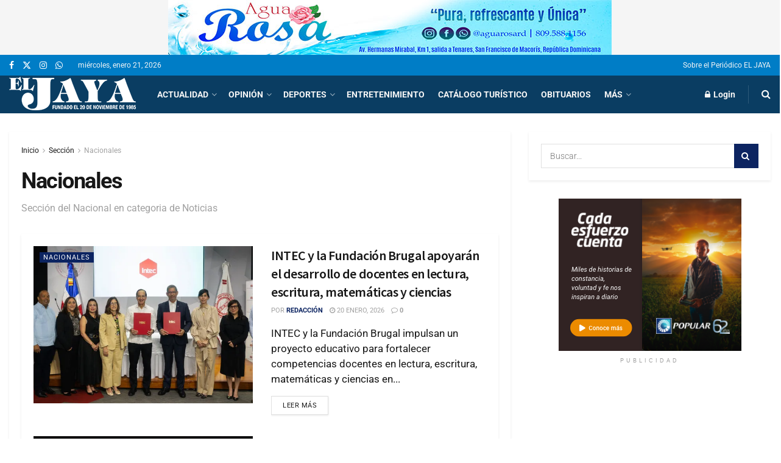

--- FILE ---
content_type: text/html; charset=UTF-8
request_url: https://www.eljaya.com/nacionales/
body_size: 37768
content:
<!doctype html>
<!--[if lt IE 7]> <html class="no-js lt-ie9 lt-ie8 lt-ie7" lang="es"> <![endif]-->
<!--[if IE 7]>    <html class="no-js lt-ie9 lt-ie8" lang="es"> <![endif]-->
<!--[if IE 8]>    <html class="no-js lt-ie9" lang="es"> <![endif]-->
<!--[if IE 9]>    <html class="no-js lt-ie10" lang="es"> <![endif]-->
<!--[if gt IE 8]><!--> <html class="no-js" lang="es"> <!--<![endif]-->
<head>
    <meta http-equiv="Content-Type" content="text/html; charset=UTF-8" />
    <meta name='viewport' content='width=device-width, initial-scale=1, user-scalable=yes' />
    <link rel="profile" href="http://gmpg.org/xfn/11" />
    <link rel="pingback" href="https://www.eljaya.com/xmlrpc.php" />
    <meta name='robots' content='index, follow, max-image-preview:large, max-snippet:-1, max-video-preview:-1' />
<meta property="og:type" content="website">
<meta property="og:title" content="INTEC y la Fundación Brugal apoyarán el desarrollo de docentes en lectura, escritura, matemáticas y ciencias">
<meta property="og:site_name" content="Periódico EL JAYA">
<meta property="og:description" content="El Instituto Tecnológico de Santo Domingo (INTEC) y el Fondo para la Educación de la Fundación Brugal han suscrito un">
<meta property="og:url" content="https://www.eljaya.com/nacionales">
<meta property="og:locale" content="es_ES">
<meta property="og:image" content="https://i0.wp.com/www.eljaya.com/wp-content/uploads/2026/01/INTEC-y-la-Fundacion-Brugal-apoyaran-el-desarrollo-de-docentes-en-lectura-escritura-matematicas-y-ciencias.jpg?fit=1080%2C572&amp;ssl=1">
<meta property="og:image:height" content="572">
<meta property="og:image:width" content="1080">
<meta name="twitter:card" content="summary">
<meta name="twitter:url" content="https://www.eljaya.com/nacionales">
<meta name="twitter:title" content="INTEC y la Fundación Brugal apoyarán el desarrollo de docentes en lectura, escritura, matemáticas y ciencias">
<meta name="twitter:description" content="El Instituto Tecnológico de Santo Domingo (INTEC) y el Fondo para la Educación de la Fundación Brugal han suscrito un">
<meta name="twitter:image" content="https://i0.wp.com/www.eljaya.com/wp-content/uploads/2026/01/INTEC-y-la-Fundacion-Brugal-apoyaran-el-desarrollo-de-docentes-en-lectura-escritura-matematicas-y-ciencias.jpg?fit=1080%2C572&amp;ssl=1">
<meta name="twitter:image:width" content="1080">
<meta name="twitter:image:height" content="572">
<meta name="twitter:site" content="https://twitter.com/periodicoeljaya">
<meta property="fb:app_id" content="555863218482296">			<script type="text/javascript">
			  var jnews_ajax_url = '/?ajax-request=jnews'
			</script>
			<script type="text/javascript">;window.jnews=window.jnews||{},window.jnews.library=window.jnews.library||{},window.jnews.library=function(){"use strict";var e=this;e.win=window,e.doc=document,e.noop=function(){},e.globalBody=e.doc.getElementsByTagName("body")[0],e.globalBody=e.globalBody?e.globalBody:e.doc,e.win.jnewsDataStorage=e.win.jnewsDataStorage||{_storage:new WeakMap,put:function(e,t,n){this._storage.has(e)||this._storage.set(e,new Map),this._storage.get(e).set(t,n)},get:function(e,t){return this._storage.get(e).get(t)},has:function(e,t){return this._storage.has(e)&&this._storage.get(e).has(t)},remove:function(e,t){var n=this._storage.get(e).delete(t);return 0===!this._storage.get(e).size&&this._storage.delete(e),n}},e.windowWidth=function(){return e.win.innerWidth||e.docEl.clientWidth||e.globalBody.clientWidth},e.windowHeight=function(){return e.win.innerHeight||e.docEl.clientHeight||e.globalBody.clientHeight},e.requestAnimationFrame=e.win.requestAnimationFrame||e.win.webkitRequestAnimationFrame||e.win.mozRequestAnimationFrame||e.win.msRequestAnimationFrame||window.oRequestAnimationFrame||function(e){return setTimeout(e,1e3/60)},e.cancelAnimationFrame=e.win.cancelAnimationFrame||e.win.webkitCancelAnimationFrame||e.win.webkitCancelRequestAnimationFrame||e.win.mozCancelAnimationFrame||e.win.msCancelRequestAnimationFrame||e.win.oCancelRequestAnimationFrame||function(e){clearTimeout(e)},e.classListSupport="classList"in document.createElement("_"),e.hasClass=e.classListSupport?function(e,t){return e.classList.contains(t)}:function(e,t){return e.className.indexOf(t)>=0},e.addClass=e.classListSupport?function(t,n){e.hasClass(t,n)||t.classList.add(n)}:function(t,n){e.hasClass(t,n)||(t.className+=" "+n)},e.removeClass=e.classListSupport?function(t,n){e.hasClass(t,n)&&t.classList.remove(n)}:function(t,n){e.hasClass(t,n)&&(t.className=t.className.replace(n,""))},e.objKeys=function(e){var t=[];for(var n in e)Object.prototype.hasOwnProperty.call(e,n)&&t.push(n);return t},e.isObjectSame=function(e,t){var n=!0;return JSON.stringify(e)!==JSON.stringify(t)&&(n=!1),n},e.extend=function(){for(var e,t,n,o=arguments[0]||{},i=1,a=arguments.length;i<a;i++)if(null!==(e=arguments[i]))for(t in e)o!==(n=e[t])&&void 0!==n&&(o[t]=n);return o},e.dataStorage=e.win.jnewsDataStorage,e.isVisible=function(e){return 0!==e.offsetWidth&&0!==e.offsetHeight||e.getBoundingClientRect().length},e.getHeight=function(e){return e.offsetHeight||e.clientHeight||e.getBoundingClientRect().height},e.getWidth=function(e){return e.offsetWidth||e.clientWidth||e.getBoundingClientRect().width},e.supportsPassive=!1;try{var t=Object.defineProperty({},"passive",{get:function(){e.supportsPassive=!0}});"createEvent"in e.doc?e.win.addEventListener("test",null,t):"fireEvent"in e.doc&&e.win.attachEvent("test",null)}catch(e){}e.passiveOption=!!e.supportsPassive&&{passive:!0},e.setStorage=function(e,t){e="jnews-"+e;var n={expired:Math.floor(((new Date).getTime()+432e5)/1e3)};t=Object.assign(n,t);localStorage.setItem(e,JSON.stringify(t))},e.getStorage=function(e){e="jnews-"+e;var t=localStorage.getItem(e);return null!==t&&0<t.length?JSON.parse(localStorage.getItem(e)):{}},e.expiredStorage=function(){var t,n="jnews-";for(var o in localStorage)o.indexOf(n)>-1&&"undefined"!==(t=e.getStorage(o.replace(n,""))).expired&&t.expired<Math.floor((new Date).getTime()/1e3)&&localStorage.removeItem(o)},e.addEvents=function(t,n,o){for(var i in n){var a=["touchstart","touchmove"].indexOf(i)>=0&&!o&&e.passiveOption;"createEvent"in e.doc?t.addEventListener(i,n[i],a):"fireEvent"in e.doc&&t.attachEvent("on"+i,n[i])}},e.removeEvents=function(t,n){for(var o in n)"createEvent"in e.doc?t.removeEventListener(o,n[o]):"fireEvent"in e.doc&&t.detachEvent("on"+o,n[o])},e.triggerEvents=function(t,n,o){var i;o=o||{detail:null};return"createEvent"in e.doc?(!(i=e.doc.createEvent("CustomEvent")||new CustomEvent(n)).initCustomEvent||i.initCustomEvent(n,!0,!1,o),void t.dispatchEvent(i)):"fireEvent"in e.doc?((i=e.doc.createEventObject()).eventType=n,void t.fireEvent("on"+i.eventType,i)):void 0},e.getParents=function(t,n){void 0===n&&(n=e.doc);for(var o=[],i=t.parentNode,a=!1;!a;)if(i){var r=i;r.querySelectorAll(n).length?a=!0:(o.push(r),i=r.parentNode)}else o=[],a=!0;return o},e.forEach=function(e,t,n){for(var o=0,i=e.length;o<i;o++)t.call(n,e[o],o)},e.getText=function(e){return e.innerText||e.textContent},e.setText=function(e,t){var n="object"==typeof t?t.innerText||t.textContent:t;e.innerText&&(e.innerText=n),e.textContent&&(e.textContent=n)},e.httpBuildQuery=function(t){return e.objKeys(t).reduce(function t(n){var o=arguments.length>1&&void 0!==arguments[1]?arguments[1]:null;return function(i,a){var r=n[a];a=encodeURIComponent(a);var s=o?"".concat(o,"[").concat(a,"]"):a;return null==r||"function"==typeof r?(i.push("".concat(s,"=")),i):["number","boolean","string"].includes(typeof r)?(i.push("".concat(s,"=").concat(encodeURIComponent(r))),i):(i.push(e.objKeys(r).reduce(t(r,s),[]).join("&")),i)}}(t),[]).join("&")},e.get=function(t,n,o,i){return o="function"==typeof o?o:e.noop,e.ajax("GET",t,n,o,i)},e.post=function(t,n,o,i){return o="function"==typeof o?o:e.noop,e.ajax("POST",t,n,o,i)},e.ajax=function(t,n,o,i,a){var r=new XMLHttpRequest,s=n,c=e.httpBuildQuery(o);if(t=-1!=["GET","POST"].indexOf(t)?t:"GET",r.open(t,s+("GET"==t?"?"+c:""),!0),"POST"==t&&r.setRequestHeader("Content-type","application/x-www-form-urlencoded"),r.setRequestHeader("X-Requested-With","XMLHttpRequest"),r.onreadystatechange=function(){4===r.readyState&&200<=r.status&&300>r.status&&"function"==typeof i&&i.call(void 0,r.response)},void 0!==a&&!a){return{xhr:r,send:function(){r.send("POST"==t?c:null)}}}return r.send("POST"==t?c:null),{xhr:r}},e.scrollTo=function(t,n,o){function i(e,t,n){this.start=this.position(),this.change=e-this.start,this.currentTime=0,this.increment=20,this.duration=void 0===n?500:n,this.callback=t,this.finish=!1,this.animateScroll()}return Math.easeInOutQuad=function(e,t,n,o){return(e/=o/2)<1?n/2*e*e+t:-n/2*(--e*(e-2)-1)+t},i.prototype.stop=function(){this.finish=!0},i.prototype.move=function(t){e.doc.documentElement.scrollTop=t,e.globalBody.parentNode.scrollTop=t,e.globalBody.scrollTop=t},i.prototype.position=function(){return e.doc.documentElement.scrollTop||e.globalBody.parentNode.scrollTop||e.globalBody.scrollTop},i.prototype.animateScroll=function(){this.currentTime+=this.increment;var t=Math.easeInOutQuad(this.currentTime,this.start,this.change,this.duration);this.move(t),this.currentTime<this.duration&&!this.finish?e.requestAnimationFrame.call(e.win,this.animateScroll.bind(this)):this.callback&&"function"==typeof this.callback&&this.callback()},new i(t,n,o)},e.unwrap=function(t){var n,o=t;e.forEach(t,(function(e,t){n?n+=e:n=e})),o.replaceWith(n)},e.performance={start:function(e){performance.mark(e+"Start")},stop:function(e){performance.mark(e+"End"),performance.measure(e,e+"Start",e+"End")}},e.fps=function(){var t=0,n=0,o=0;!function(){var i=t=0,a=0,r=0,s=document.getElementById("fpsTable"),c=function(t){void 0===document.getElementsByTagName("body")[0]?e.requestAnimationFrame.call(e.win,(function(){c(t)})):document.getElementsByTagName("body")[0].appendChild(t)};null===s&&((s=document.createElement("div")).style.position="fixed",s.style.top="120px",s.style.left="10px",s.style.width="100px",s.style.height="20px",s.style.border="1px solid black",s.style.fontSize="11px",s.style.zIndex="100000",s.style.backgroundColor="white",s.id="fpsTable",c(s));var l=function(){o++,n=Date.now(),(a=(o/(r=(n-t)/1e3)).toPrecision(2))!=i&&(i=a,s.innerHTML=i+"fps"),1<r&&(t=n,o=0),e.requestAnimationFrame.call(e.win,l)};l()}()},e.instr=function(e,t){for(var n=0;n<t.length;n++)if(-1!==e.toLowerCase().indexOf(t[n].toLowerCase()))return!0},e.winLoad=function(t,n){function o(o){if("complete"===e.doc.readyState||"interactive"===e.doc.readyState)return!o||n?setTimeout(t,n||1):t(o),1}o()||e.addEvents(e.win,{load:o})},e.docReady=function(t,n){function o(o){if("complete"===e.doc.readyState||"interactive"===e.doc.readyState)return!o||n?setTimeout(t,n||1):t(o),1}o()||e.addEvents(e.doc,{DOMContentLoaded:o})},e.fireOnce=function(){e.docReady((function(){e.assets=e.assets||[],e.assets.length&&(e.boot(),e.load_assets())}),50)},e.boot=function(){e.length&&e.doc.querySelectorAll("style[media]").forEach((function(e){"not all"==e.getAttribute("media")&&e.removeAttribute("media")}))},e.create_js=function(t,n){var o=e.doc.createElement("script");switch(o.setAttribute("src",t),n){case"defer":o.setAttribute("defer",!0);break;case"async":o.setAttribute("async",!0);break;case"deferasync":o.setAttribute("defer",!0),o.setAttribute("async",!0)}e.globalBody.appendChild(o)},e.load_assets=function(){"object"==typeof e.assets&&e.forEach(e.assets.slice(0),(function(t,n){var o="";t.defer&&(o+="defer"),t.async&&(o+="async"),e.create_js(t.url,o);var i=e.assets.indexOf(t);i>-1&&e.assets.splice(i,1)})),e.assets=jnewsoption.au_scripts=window.jnewsads=[]},e.setCookie=function(e,t,n){var o="";if(n){var i=new Date;i.setTime(i.getTime()+24*n*60*60*1e3),o="; expires="+i.toUTCString()}document.cookie=e+"="+(t||"")+o+"; path=/"},e.getCookie=function(e){for(var t=e+"=",n=document.cookie.split(";"),o=0;o<n.length;o++){for(var i=n[o];" "==i.charAt(0);)i=i.substring(1,i.length);if(0==i.indexOf(t))return i.substring(t.length,i.length)}return null},e.eraseCookie=function(e){document.cookie=e+"=; Path=/; Expires=Thu, 01 Jan 1970 00:00:01 GMT;"},e.docReady((function(){e.globalBody=e.globalBody==e.doc?e.doc.getElementsByTagName("body")[0]:e.globalBody,e.globalBody=e.globalBody?e.globalBody:e.doc})),e.winLoad((function(){e.winLoad((function(){var t=!1;if(void 0!==window.jnewsadmin)if(void 0!==window.file_version_checker){var n=e.objKeys(window.file_version_checker);n.length?n.forEach((function(e){t||"10.0.4"===window.file_version_checker[e]||(t=!0)})):t=!0}else t=!0;t&&(window.jnewsHelper.getMessage(),window.jnewsHelper.getNotice())}),2500)}))},window.jnews.library=new window.jnews.library;</script>
	<!-- This site is optimized with the Yoast SEO plugin v26.7 - https://yoast.com/wordpress/plugins/seo/ -->
	<title>Nacionales archivos - Periódico EL JAYA</title>
	<link rel="canonical" href="https://www.eljaya.com/nacionales/" />
	<link rel="next" href="https://www.eljaya.com/nacionales/page/2/" />
	<meta property="og:locale" content="es_ES" />
	<meta property="og:type" content="article" />
	<meta property="og:title" content="Nacionales archivos - Periódico EL JAYA" />
	<meta property="og:description" content="Sección del Nacional en categoria de Noticias" />
	<meta property="og:url" content="https://www.eljaya.com/nacionales/" />
	<meta property="og:site_name" content="Periódico EL JAYA" />
	<meta name="twitter:card" content="summary_large_image" />
	<meta name="twitter:site" content="@periodicoeljaya" />
	<script type="application/ld+json" class="yoast-schema-graph">{"@context":"https://schema.org","@graph":[{"@type":"CollectionPage","@id":"https://www.eljaya.com/nacionales/","url":"https://www.eljaya.com/nacionales/","name":"Nacionales archivos - Periódico EL JAYA","isPartOf":{"@id":"https://www.eljaya.com/#website"},"primaryImageOfPage":{"@id":"https://www.eljaya.com/nacionales/#primaryimage"},"image":{"@id":"https://www.eljaya.com/nacionales/#primaryimage"},"thumbnailUrl":"https://i0.wp.com/www.eljaya.com/wp-content/uploads/2026/01/INTEC-y-la-Fundacion-Brugal-apoyaran-el-desarrollo-de-docentes-en-lectura-escritura-matematicas-y-ciencias.jpg?fit=1080%2C572&ssl=1","breadcrumb":{"@id":"https://www.eljaya.com/nacionales/#breadcrumb"},"inLanguage":"es"},{"@type":"ImageObject","inLanguage":"es","@id":"https://www.eljaya.com/nacionales/#primaryimage","url":"https://i0.wp.com/www.eljaya.com/wp-content/uploads/2026/01/INTEC-y-la-Fundacion-Brugal-apoyaran-el-desarrollo-de-docentes-en-lectura-escritura-matematicas-y-ciencias.jpg?fit=1080%2C572&ssl=1","contentUrl":"https://i0.wp.com/www.eljaya.com/wp-content/uploads/2026/01/INTEC-y-la-Fundacion-Brugal-apoyaran-el-desarrollo-de-docentes-en-lectura-escritura-matematicas-y-ciencias.jpg?fit=1080%2C572&ssl=1","width":1080,"height":572,"caption":"INTEC y la Fundación Brugal apoyarán el desarrollo de docentes en lectura, escritura, matemáticas y ciencias"},{"@type":"BreadcrumbList","@id":"https://www.eljaya.com/nacionales/#breadcrumb","itemListElement":[{"@type":"ListItem","position":1,"name":"Portada","item":"https://www.eljaya.com/"},{"@type":"ListItem","position":2,"name":"Nacionales"}]},{"@type":"WebSite","@id":"https://www.eljaya.com/#website","url":"https://www.eljaya.com/","name":"Periódico EL JAYA","description":"Voz escrita de San Francisco y el Nordeste","publisher":{"@id":"https://www.eljaya.com/#organization"},"potentialAction":[{"@type":"SearchAction","target":{"@type":"EntryPoint","urlTemplate":"https://www.eljaya.com/?s={search_term_string}"},"query-input":{"@type":"PropertyValueSpecification","valueRequired":true,"valueName":"search_term_string"}}],"inLanguage":"es"},{"@type":"Organization","@id":"https://www.eljaya.com/#organization","name":"Periódico EL JAYA","url":"https://www.eljaya.com/","logo":{"@type":"ImageObject","inLanguage":"es","@id":"https://www.eljaya.com/#/schema/logo/image/","url":"https://i1.wp.com/www.eljaya.com/wp-content/uploads/2019/09/logo-mobile.jpg?fit=607%2C236&ssl=1","contentUrl":"https://i1.wp.com/www.eljaya.com/wp-content/uploads/2019/09/logo-mobile.jpg?fit=607%2C236&ssl=1","width":607,"height":236,"caption":"Periódico EL JAYA"},"image":{"@id":"https://www.eljaya.com/#/schema/logo/image/"},"sameAs":["https://www.facebook.com/PeriodicoElJaya","https://x.com/periodicoeljaya","https://instagram.com/periodicoeljaya"]}]}</script>
	<!-- / Yoast SEO plugin. -->


<link rel='dns-prefetch' href='//stats.wp.com' />
<link rel='dns-prefetch' href='//fonts.googleapis.com' />
<link rel='preconnect' href='//i0.wp.com' />
<link rel='preconnect' href='//c0.wp.com' />
<link rel='preconnect' href='https://fonts.gstatic.com' />
<link rel="alternate" type="application/rss+xml" title="Periódico EL JAYA &raquo; Feed" href="https://www.eljaya.com/feed/" />
<link rel="alternate" type="application/rss+xml" title="Periódico EL JAYA &raquo; Feed de los comentarios" href="https://www.eljaya.com/comments/feed/" />
<link rel="alternate" type="application/rss+xml" title="Periódico EL JAYA &raquo; Categoría Nacionales del feed" href="https://www.eljaya.com/nacionales/feed/" />
<style id='wp-img-auto-sizes-contain-inline-css' type='text/css'>img:is([sizes=auto i],[sizes^="auto," i]){contain-intrinsic-size:3000px 1500px}</style>

<style id='wp-emoji-styles-inline-css' type='text/css'>img.wp-smiley,img.emoji{display:inline!important;border:none!important;box-shadow:none!important;height:1em!important;width:1em!important;margin:0 0.07em!important;vertical-align:-0.1em!important;background:none!important;padding:0!important}</style>
<link data-optimized="1" rel='stylesheet' id='wp-block-library-css' href='https://www.eljaya.com/wp-content/litespeed/css/922009c4707a48da03890051fbfaf776.css?ver=af776' type='text/css' media='all' />
<style id='classic-theme-styles-inline-css' type='text/css'>
/*! This file is auto-generated */
.wp-block-button__link{color:#fff;background-color:#32373c;border-radius:9999px;box-shadow:none;text-decoration:none;padding:calc(.667em + 2px) calc(1.333em + 2px);font-size:1.125em}.wp-block-file__button{background:#32373c;color:#fff;text-decoration:none}</style>
<link data-optimized="1" rel='stylesheet' id='jnews-faq-css' href='https://www.eljaya.com/wp-content/litespeed/css/fb0e263e676725d74d26e93afe2d92d9.css?ver=4cfc4' type='text/css' media='all' />
<link data-optimized="1" rel='stylesheet' id='mediaelement-css' href='https://www.eljaya.com/wp-content/litespeed/css/83cb383b6c65c6012da1e95872a17310.css?ver=17310' type='text/css' media='all' />
<link data-optimized="1" rel='stylesheet' id='wp-mediaelement-css' href='https://www.eljaya.com/wp-content/litespeed/css/8eaf8e9cf686711ec3065fcf93148eb9.css?ver=48eb9' type='text/css' media='all' />
<style id='jetpack-sharing-buttons-style-inline-css' type='text/css'>.jetpack-sharing-buttons__services-list{display:flex;flex-direction:row;flex-wrap:wrap;gap:0;list-style-type:none;margin:5px;padding:0}.jetpack-sharing-buttons__services-list.has-small-icon-size{font-size:12px}.jetpack-sharing-buttons__services-list.has-normal-icon-size{font-size:16px}.jetpack-sharing-buttons__services-list.has-large-icon-size{font-size:24px}.jetpack-sharing-buttons__services-list.has-huge-icon-size{font-size:36px}@media print{.jetpack-sharing-buttons__services-list{display:none!important}}.editor-styles-wrapper .wp-block-jetpack-sharing-buttons{gap:0;padding-inline-start:0}ul.jetpack-sharing-buttons__services-list.has-background{padding:1.25em 2.375em}</style>
<style id='global-styles-inline-css' type='text/css'>:root{--wp--preset--aspect-ratio--square:1;--wp--preset--aspect-ratio--4-3:4/3;--wp--preset--aspect-ratio--3-4:3/4;--wp--preset--aspect-ratio--3-2:3/2;--wp--preset--aspect-ratio--2-3:2/3;--wp--preset--aspect-ratio--16-9:16/9;--wp--preset--aspect-ratio--9-16:9/16;--wp--preset--color--black:#000000;--wp--preset--color--cyan-bluish-gray:#abb8c3;--wp--preset--color--white:#ffffff;--wp--preset--color--pale-pink:#f78da7;--wp--preset--color--vivid-red:#cf2e2e;--wp--preset--color--luminous-vivid-orange:#ff6900;--wp--preset--color--luminous-vivid-amber:#fcb900;--wp--preset--color--light-green-cyan:#7bdcb5;--wp--preset--color--vivid-green-cyan:#00d084;--wp--preset--color--pale-cyan-blue:#8ed1fc;--wp--preset--color--vivid-cyan-blue:#0693e3;--wp--preset--color--vivid-purple:#9b51e0;--wp--preset--gradient--vivid-cyan-blue-to-vivid-purple:linear-gradient(135deg,rgb(6,147,227) 0%,rgb(155,81,224) 100%);--wp--preset--gradient--light-green-cyan-to-vivid-green-cyan:linear-gradient(135deg,rgb(122,220,180) 0%,rgb(0,208,130) 100%);--wp--preset--gradient--luminous-vivid-amber-to-luminous-vivid-orange:linear-gradient(135deg,rgb(252,185,0) 0%,rgb(255,105,0) 100%);--wp--preset--gradient--luminous-vivid-orange-to-vivid-red:linear-gradient(135deg,rgb(255,105,0) 0%,rgb(207,46,46) 100%);--wp--preset--gradient--very-light-gray-to-cyan-bluish-gray:linear-gradient(135deg,rgb(238,238,238) 0%,rgb(169,184,195) 100%);--wp--preset--gradient--cool-to-warm-spectrum:linear-gradient(135deg,rgb(74,234,220) 0%,rgb(151,120,209) 20%,rgb(207,42,186) 40%,rgb(238,44,130) 60%,rgb(251,105,98) 80%,rgb(254,248,76) 100%);--wp--preset--gradient--blush-light-purple:linear-gradient(135deg,rgb(255,206,236) 0%,rgb(152,150,240) 100%);--wp--preset--gradient--blush-bordeaux:linear-gradient(135deg,rgb(254,205,165) 0%,rgb(254,45,45) 50%,rgb(107,0,62) 100%);--wp--preset--gradient--luminous-dusk:linear-gradient(135deg,rgb(255,203,112) 0%,rgb(199,81,192) 50%,rgb(65,88,208) 100%);--wp--preset--gradient--pale-ocean:linear-gradient(135deg,rgb(255,245,203) 0%,rgb(182,227,212) 50%,rgb(51,167,181) 100%);--wp--preset--gradient--electric-grass:linear-gradient(135deg,rgb(202,248,128) 0%,rgb(113,206,126) 100%);--wp--preset--gradient--midnight:linear-gradient(135deg,rgb(2,3,129) 0%,rgb(40,116,252) 100%);--wp--preset--font-size--small:13px;--wp--preset--font-size--medium:20px;--wp--preset--font-size--large:36px;--wp--preset--font-size--x-large:42px;--wp--preset--spacing--20:0.44rem;--wp--preset--spacing--30:0.67rem;--wp--preset--spacing--40:1rem;--wp--preset--spacing--50:1.5rem;--wp--preset--spacing--60:2.25rem;--wp--preset--spacing--70:3.38rem;--wp--preset--spacing--80:5.06rem;--wp--preset--shadow--natural:6px 6px 9px rgba(0, 0, 0, 0.2);--wp--preset--shadow--deep:12px 12px 50px rgba(0, 0, 0, 0.4);--wp--preset--shadow--sharp:6px 6px 0px rgba(0, 0, 0, 0.2);--wp--preset--shadow--outlined:6px 6px 0px -3px rgb(255, 255, 255), 6px 6px rgb(0, 0, 0);--wp--preset--shadow--crisp:6px 6px 0px rgb(0, 0, 0)}:where(.is-layout-flex){gap:.5em}:where(.is-layout-grid){gap:.5em}body .is-layout-flex{display:flex}.is-layout-flex{flex-wrap:wrap;align-items:center}.is-layout-flex>:is(*,div){margin:0}body .is-layout-grid{display:grid}.is-layout-grid>:is(*,div){margin:0}:where(.wp-block-columns.is-layout-flex){gap:2em}:where(.wp-block-columns.is-layout-grid){gap:2em}:where(.wp-block-post-template.is-layout-flex){gap:1.25em}:where(.wp-block-post-template.is-layout-grid){gap:1.25em}.has-black-color{color:var(--wp--preset--color--black)!important}.has-cyan-bluish-gray-color{color:var(--wp--preset--color--cyan-bluish-gray)!important}.has-white-color{color:var(--wp--preset--color--white)!important}.has-pale-pink-color{color:var(--wp--preset--color--pale-pink)!important}.has-vivid-red-color{color:var(--wp--preset--color--vivid-red)!important}.has-luminous-vivid-orange-color{color:var(--wp--preset--color--luminous-vivid-orange)!important}.has-luminous-vivid-amber-color{color:var(--wp--preset--color--luminous-vivid-amber)!important}.has-light-green-cyan-color{color:var(--wp--preset--color--light-green-cyan)!important}.has-vivid-green-cyan-color{color:var(--wp--preset--color--vivid-green-cyan)!important}.has-pale-cyan-blue-color{color:var(--wp--preset--color--pale-cyan-blue)!important}.has-vivid-cyan-blue-color{color:var(--wp--preset--color--vivid-cyan-blue)!important}.has-vivid-purple-color{color:var(--wp--preset--color--vivid-purple)!important}.has-black-background-color{background-color:var(--wp--preset--color--black)!important}.has-cyan-bluish-gray-background-color{background-color:var(--wp--preset--color--cyan-bluish-gray)!important}.has-white-background-color{background-color:var(--wp--preset--color--white)!important}.has-pale-pink-background-color{background-color:var(--wp--preset--color--pale-pink)!important}.has-vivid-red-background-color{background-color:var(--wp--preset--color--vivid-red)!important}.has-luminous-vivid-orange-background-color{background-color:var(--wp--preset--color--luminous-vivid-orange)!important}.has-luminous-vivid-amber-background-color{background-color:var(--wp--preset--color--luminous-vivid-amber)!important}.has-light-green-cyan-background-color{background-color:var(--wp--preset--color--light-green-cyan)!important}.has-vivid-green-cyan-background-color{background-color:var(--wp--preset--color--vivid-green-cyan)!important}.has-pale-cyan-blue-background-color{background-color:var(--wp--preset--color--pale-cyan-blue)!important}.has-vivid-cyan-blue-background-color{background-color:var(--wp--preset--color--vivid-cyan-blue)!important}.has-vivid-purple-background-color{background-color:var(--wp--preset--color--vivid-purple)!important}.has-black-border-color{border-color:var(--wp--preset--color--black)!important}.has-cyan-bluish-gray-border-color{border-color:var(--wp--preset--color--cyan-bluish-gray)!important}.has-white-border-color{border-color:var(--wp--preset--color--white)!important}.has-pale-pink-border-color{border-color:var(--wp--preset--color--pale-pink)!important}.has-vivid-red-border-color{border-color:var(--wp--preset--color--vivid-red)!important}.has-luminous-vivid-orange-border-color{border-color:var(--wp--preset--color--luminous-vivid-orange)!important}.has-luminous-vivid-amber-border-color{border-color:var(--wp--preset--color--luminous-vivid-amber)!important}.has-light-green-cyan-border-color{border-color:var(--wp--preset--color--light-green-cyan)!important}.has-vivid-green-cyan-border-color{border-color:var(--wp--preset--color--vivid-green-cyan)!important}.has-pale-cyan-blue-border-color{border-color:var(--wp--preset--color--pale-cyan-blue)!important}.has-vivid-cyan-blue-border-color{border-color:var(--wp--preset--color--vivid-cyan-blue)!important}.has-vivid-purple-border-color{border-color:var(--wp--preset--color--vivid-purple)!important}.has-vivid-cyan-blue-to-vivid-purple-gradient-background{background:var(--wp--preset--gradient--vivid-cyan-blue-to-vivid-purple)!important}.has-light-green-cyan-to-vivid-green-cyan-gradient-background{background:var(--wp--preset--gradient--light-green-cyan-to-vivid-green-cyan)!important}.has-luminous-vivid-amber-to-luminous-vivid-orange-gradient-background{background:var(--wp--preset--gradient--luminous-vivid-amber-to-luminous-vivid-orange)!important}.has-luminous-vivid-orange-to-vivid-red-gradient-background{background:var(--wp--preset--gradient--luminous-vivid-orange-to-vivid-red)!important}.has-very-light-gray-to-cyan-bluish-gray-gradient-background{background:var(--wp--preset--gradient--very-light-gray-to-cyan-bluish-gray)!important}.has-cool-to-warm-spectrum-gradient-background{background:var(--wp--preset--gradient--cool-to-warm-spectrum)!important}.has-blush-light-purple-gradient-background{background:var(--wp--preset--gradient--blush-light-purple)!important}.has-blush-bordeaux-gradient-background{background:var(--wp--preset--gradient--blush-bordeaux)!important}.has-luminous-dusk-gradient-background{background:var(--wp--preset--gradient--luminous-dusk)!important}.has-pale-ocean-gradient-background{background:var(--wp--preset--gradient--pale-ocean)!important}.has-electric-grass-gradient-background{background:var(--wp--preset--gradient--electric-grass)!important}.has-midnight-gradient-background{background:var(--wp--preset--gradient--midnight)!important}.has-small-font-size{font-size:var(--wp--preset--font-size--small)!important}.has-medium-font-size{font-size:var(--wp--preset--font-size--medium)!important}.has-large-font-size{font-size:var(--wp--preset--font-size--large)!important}.has-x-large-font-size{font-size:var(--wp--preset--font-size--x-large)!important}:where(.wp-block-post-template.is-layout-flex){gap:1.25em}:where(.wp-block-post-template.is-layout-grid){gap:1.25em}:where(.wp-block-term-template.is-layout-flex){gap:1.25em}:where(.wp-block-term-template.is-layout-grid){gap:1.25em}:where(.wp-block-columns.is-layout-flex){gap:2em}:where(.wp-block-columns.is-layout-grid){gap:2em}:root :where(.wp-block-pullquote){font-size:1.5em;line-height:1.6}</style>
<link data-optimized="1" rel='stylesheet' id='wppa_style-css' href='https://www.eljaya.com/wp-content/litespeed/css/1e0fc6edbd02748ba1b18a266e3d7816.css?ver=c218e' type='text/css' media='all' />
<style id='wppa_style-inline-css' type='text/css'>.wppa-box{border-style:solid;border-width:1px;border-radius:6px;-moz-border-radius:6px;margin-bottom:8px;background-color:#eee;border-color:#ccc}.wppa-mini-box{border-style:solid;border-width:1px;border-radius:2px;border-color:#ccc}.wppa-box-text,.wppa-box-text-nocolor{font-weight:400}.wppa-thumb-text{font-weight:400}.wppa-nav-text{font-weight:400}.wppa-img{background-color:#eee}.wppa-title{font-weight:700}.wppa-fulldesc{font-weight:400}.wppa-fulltitle{font-weight:400}</style>
<link data-optimized="1" rel='stylesheet' id='wp-polls-css' href='https://www.eljaya.com/wp-content/litespeed/css/8bf762ff3f82640ebc11c5a4d6b84b4d.css?ver=b681a' type='text/css' media='all' />
<style id='wp-polls-inline-css' type='text/css'>.wp-polls .pollbar{margin:1px;font-size:6px;line-height:8px;height:8px;background-image:url(https://www.eljaya.com/wp-content/plugins/wp-polls/images/default/pollbg.gif);border:1px solid #c8c8c8}</style>
<link data-optimized="1" rel='stylesheet' id='ppress-frontend-css' href='https://www.eljaya.com/wp-content/litespeed/css/6f6e70ae8ad977f544ca3f08aa0b2e96.css?ver=a1eeb' type='text/css' media='all' />
<link data-optimized="1" rel='stylesheet' id='ppress-flatpickr-css' href='https://www.eljaya.com/wp-content/litespeed/css/c2effac9e10569cd11a20454bfc44564.css?ver=7f100' type='text/css' media='all' />
<link data-optimized="1" rel='stylesheet' id='ppress-select2-css' href='https://www.eljaya.com/wp-content/litespeed/css/26e2cb878430f34e6448d51b263dcfb2.css?ver=220c4' type='text/css' media='all' />
<link data-optimized="1" rel='stylesheet' id='elementor-frontend-css' href='https://www.eljaya.com/wp-content/litespeed/css/6d34c51200c662e1a769395f5610e3be.css?ver=858d4' type='text/css' media='all' />
<link data-optimized="1" rel='stylesheet' id='elementor-icons-css' href='https://www.eljaya.com/wp-content/litespeed/css/25f200fc00f91b865b5ddc27e82618b6.css?ver=d1280' type='text/css' media='all' />
<link data-optimized="1" rel='stylesheet' id='elementor-post-123222-css' href='https://www.eljaya.com/wp-content/litespeed/css/03a3fabae4c3432f86fe1834adcb3bc1.css?ver=8c9f8' type='text/css' media='all' />
<link data-optimized="1" rel='stylesheet' id='jeg_customizer_font-css' href='https://www.eljaya.com/wp-content/litespeed/css/1065557933296bbc0d3c36aaaacbea6d.css?ver=bea6d' type='text/css' media='all' />
<link data-optimized="1" rel='stylesheet' id='font-awesome-css' href='https://www.eljaya.com/wp-content/litespeed/css/86f634b9066d684141d9145cc20b5623.css?ver=1cb8c' type='text/css' media='all' />
<link data-optimized="1" rel='stylesheet' id='jnews-frontend-css' href='https://www.eljaya.com/wp-content/litespeed/css/cfa7e4f173b673d8620abb55b5135c4e.css?ver=ed41b' type='text/css' media='all' />
<link data-optimized="1" rel='stylesheet' id='jnews-elementor-css' href='https://www.eljaya.com/wp-content/litespeed/css/b6bd6d30489ca329354c06086c531e51.css?ver=7f388' type='text/css' media='all' />
<link data-optimized="1" rel='stylesheet' id='jnews-style-css' href='https://www.eljaya.com/wp-content/litespeed/css/9757886aa468f8491f3b255ab900e0f7.css?ver=9fcf3' type='text/css' media='all' />
<link data-optimized="1" rel='stylesheet' id='jnews-darkmode-css' href='https://www.eljaya.com/wp-content/litespeed/css/6f499443db3277508514dc1f8af81883.css?ver=17b64' type='text/css' media='all' />
<link data-optimized="1" rel='stylesheet' id='jnews-scheme-css' href='https://www.eljaya.com/wp-content/litespeed/css/bb0c3ef768e2598479cec22f5091df7c.css?ver=916a2' type='text/css' media='all' />
<link data-optimized="1" rel='stylesheet' id='elementor-gf-local-roboto-css' href='https://www.eljaya.com/wp-content/litespeed/css/56fa160035c92399be570d542f57cb9e.css?ver=6d49a' type='text/css' media='all' />
<link data-optimized="1" rel='stylesheet' id='elementor-gf-local-robotoslab-css' href='https://www.eljaya.com/wp-content/litespeed/css/dc82649d748c4e1cdccc7d2e806b5b4b.css?ver=c51e9' type='text/css' media='all' />
<link data-optimized="1" rel='stylesheet' id='jnews-weather-style-css' href='https://www.eljaya.com/wp-content/litespeed/css/10ace6fdc31089179c88600c4e137d74.css?ver=81fca' type='text/css' media='all' />
<script type="text/javascript" src="https://c0.wp.com/c/6.9/wp-includes/js/dist/hooks.min.js" id="wp-hooks-js"></script>
<script type="text/javascript" src="https://c0.wp.com/c/6.9/wp-includes/js/dist/i18n.min.js" id="wp-i18n-js"></script>
<script type="text/javascript" id="wp-i18n-js-after">
/* <![CDATA[ */
wp.i18n.setLocaleData( { 'text direction\u0004ltr': [ 'ltr' ] } );
//# sourceURL=wp-i18n-js-after
/* ]]> */
</script>
<script type="text/javascript" src="https://www.eljaya.com/wp-content/plugins/wp-photo-album-plus/js/wppa-decls.js?ver=251227-140314" id="wppa-decls-js"></script>
<script type="text/javascript" id="wppa-decls-js-after">
/* <![CDATA[ */
const { __ } = wp.i18n;

wppaSiteUrl = "https://www.eljaya.com",
wppaThumbPageSize = 0,
wppaResizeEndDelay = 200,
wppaScrollEndDelay = 200,
_wppaTextDelay = 800,
wppaEasingSlide = "swing",
wppaEasingLightbox = "swing",
wppaEasingPopup = "swing",
wppaUploadButtonText = "Browse...",
wppaOvlBigBrowse = false,
wppaOvlSmallBrowse = true,
wppaImageMagickDefaultAspect = "NaN",
wppaImageDirectory = "https://www.eljaya.com/wp-content/uploads/wppa/icons/",
wppaWppaUrl = "https://www.eljaya.com/wp-content/plugins/wp-photo-album-plus",
wppaIncludeUrl = "https://www.eljaya.com/wp-includes",
wppaAjaxMethod = "rest",
wppaAjaxUrl = "https://www.eljaya.com/wp-json/wp-photo-album-plus/endPoint",
wppaAdminAjaxUrl = "https://www.eljaya.com/wp-admin/admin-ajax.php",
wppaUploadUrl = "https://www.eljaya.com/wp-content/uploads/wppa",
wppaIsIe = false,
wppaIsSafari = false,
wppaSlideshowNavigationType = "icons",
wppaSlideshowDefaultTimeout = 2.5,
wppaAudioHeight = 40,
wppaFilmThumbTitle = "Double click to start/stop slideshow running",
wppaClickToView = "Click to view",
wppaLang = "",
wppaVoteForMe = "Vote for me!",
wppaVotedForMe = "Voted for me",
wppaGlobalFsIconSize = "32",
wppaFsFillcolor = "#999999",
wppaFsBgcolor = "transparent",
wppaFsPolicy = "lightbox",
wppaNiceScroll = false,
wppaNiceScrollOpts = {cursorwidth:'8px',
cursoropacitymin:0.4,
cursorcolor:'#777777',
cursorborder:'none',
cursorborderradius:'6px',
autohidemode:'leave',
nativeparentscrolling:false,
preservenativescrolling:false,
bouncescroll:false,
smoothscroll:true,
cursorborder:'2px solid transparent',
horizrailenabled:false,},
wppaVersion = "9.1.06.009",
wppaBackgroundColorImage = "#eeeeee",
wppaPopupLinkType = "photo",
wppaAnimationType = "fadeover",
wppaAnimationSpeed = 800,
wppaThumbnailAreaDelta = 14,
wppaTextFrameDelta = 181,
wppaBoxDelta = 14,
wppaFilmShowGlue = true,
wppaMiniTreshold = 500,
wppaRatingOnce = false,
wppaHideWhenEmpty = false,
wppaBGcolorNumbar = "#cccccc",
wppaBcolorNumbar = "#cccccc",
wppaBGcolorNumbarActive = "#333333",
wppaBcolorNumbarActive = "#333333",
wppaFontFamilyNumbar = "",
wppaFontSizeNumbar = "px",
wppaFontColorNumbar = "#777777",
wppaFontWeightNumbar = "normal",
wppaFontFamilyNumbarActive = "",
wppaFontSizeNumbarActive = "px",
wppaFontColorNumbarActive = "#777777",
wppaFontWeightNumbarActive = "bold",
wppaNumbarMax = "10",
wppaNextOnCallback = false,
wppaStarOpacity = 0.2,
wppaEmailRequired = "required",
wppaSlideBorderWidth = 0,
wppaAllowAjax = true,
wppaThumbTargetBlank = false,
wppaRatingMax = 5,
wppaRatingDisplayType = "graphic",
wppaRatingPrec = 2,
wppaStretch = false,
wppaMinThumbSpace = 4,
wppaThumbSpaceAuto = true,
wppaMagnifierCursor = "magnifier-small.png",
wppaAutoOpenComments = true,
wppaUpdateAddressLine = true,
wppaSlideSwipe = false,
wppaMaxCoverWidth = 1024,
wppaSlideToFullpopup = false,
wppaComAltSize = 75,
wppaBumpViewCount = true,
wppaBumpClickCount = false,
wppaShareHideWhenRunning = true,
wppaFotomoto = false,
wppaFotomotoHideWhenRunning = false,
wppaCommentRequiredAfterVote = false,
wppaFotomotoMinWidth = 400,
wppaOvlHires = true,
wppaSlideVideoStart = false,
wppaSlideAudioStart = false,
wppaOvlRadius = 12,
wppaOvlBorderWidth = 8,
wppaThemeStyles = "",
wppaStickyHeaderHeight = 0,
wppaRenderModal = false,
wppaModalQuitImg = "url(https://www.eljaya.com/wp-content/uploads/wppa/icons/smallcross-black.gif )",
wppaBoxRadius = "6",
wppaModalBgColor = "#ffffff",
wppaUploadEdit = "-none-",
wppaSvgFillcolor = "#666666",
wppaSvgBgcolor = "transparent",
wppaOvlSvgFillcolor = "#999999",
wppaOvlSvgBgcolor = "transparent",
wppaSvgCornerStyle = "medium",
wppaHideRightClick = false,
wppaGeoZoom = 10,
wppaLazyLoad = true,
wppaAreaMaxFrac = 0,
wppaAreaMaxFracSlide = 0,
wppaAreaMaxFracAudio = 0,
wppaIconSizeNormal = "default",
wppaIconSizeSlide = "default",
wppaResponseSpeed = 0,
wppaExtendedResizeCount = 0,
wppaExtendedResizeDelay = 1000,
wppaCoverSpacing = 8,
wppaFilmonlyContinuous = false,
wppaNoAnimateOnMobile = false,
wppaAjaxScroll = true,
wppaThumbSize = 100,
wppaTfMargin = 4,
wppaRequestInfoDialogText = "Please specify your question",
wppaThumbAspect = 0.75,
wppaStartStopNew = false,
wppaSlideVideoPauseStop = false,
wppaThumbNolink = false;
wppaOvlTxtHeight = "auto",
wppaOvlOpacity = 0.8,
wppaOvlOnclickType = "none",
wppaOvlTheme = "black",
wppaOvlAnimSpeed = 300,
wppaOvlSlideSpeedDefault = 5000,
wppaVer4WindowWidth = 800,
wppaVer4WindowHeight = 600,
wppaOvlShowCounter = true,
wppaOvlFontFamily = "",
wppaOvlFontSize = "10",
wppaOvlFontColor = "",
wppaOvlFontWeight = "bold",
wppaOvlLineHeight = "10",
wppaOvlVideoStart = true,
wppaOvlAudioStart = true,
wppaOvlSlideStartDefault = true,
wppaOvlShowStartStop = true,
wppaIsMobile = false,
wppaIsIpad = false,
wppaOvlIconSize = "32px",
wppaOvlBrowseOnClick = false,
wppaOvlGlobal = false,
wppaPhotoDirectory = "https://www.eljaya.com/wp-content/uploads/wppa/",
wppaThumbDirectory = "https://www.eljaya.com/wp-content/uploads/wppa/thumbs/",
wppaTempDirectory = "https://www.eljaya.com/wp-content/uploads/wppa/temp/",
wppaFontDirectory = "https://www.eljaya.com/wp-content/uploads/wppa/fonts/",
wppaOutputType = "-none-",
wppaOvlNavIconSize = 32,
wppaOvlVideoPauseStop = false;var
wppaShortcodeTemplate = "&lt;div style=&quot;font-size:0;line-height:0&quot;&gt;&lt;img id=&quot;ph-5-0&quot; title=&quot;WhatsApp Image 2024-01-20 at 2.12.55 PM (1).jpeg&quot; style=&quot;width:100%;margin:0;&quot; alt=&quot;WhatsApp Image 2024-01-20 at 2.12.55 PM (1).jpeg&quot; onload=&quot;wppaLazyLoaded++;wppaMakeLazyVisible(\'onload\');&quot; onerror=&quot;wppaLazyLoaded++;&quot; decoding=&quot;async&quot; data-src=&quot;https://www.eljaya.com/wp-content/uploads/wppa/5.jpg?ver=1&quot;/&gt;&lt;/div&gt;";
wppaShortcodeTemplateId = "5.jpg";
//# sourceURL=wppa-decls-js-after
/* ]]> */
</script>
<script type="text/javascript" src="https://c0.wp.com/c/6.9/wp-includes/js/jquery/jquery.min.js" id="jquery-core-js"></script>
<script type="text/javascript" src="https://c0.wp.com/c/6.9/wp-includes/js/jquery/jquery-migrate.min.js" id="jquery-migrate-js"></script>
<script type="text/javascript" src="https://c0.wp.com/c/6.9/wp-includes/js/jquery/jquery.form.min.js" id="jquery-form-js"></script>
<script type="text/javascript" src="https://c0.wp.com/c/6.9/wp-includes/js/imagesloaded.min.js" id="imagesloaded-js"></script>
<script type="text/javascript" src="https://c0.wp.com/c/6.9/wp-includes/js/masonry.min.js" id="masonry-js"></script>
<script type="text/javascript" src="https://c0.wp.com/c/6.9/wp-includes/js/jquery/jquery.masonry.min.js" id="jquery-masonry-js"></script>
<script type="text/javascript" src="https://c0.wp.com/c/6.9/wp-includes/js/jquery/ui/core.min.js" id="jquery-ui-core-js"></script>
<script type="text/javascript" src="https://c0.wp.com/c/6.9/wp-includes/js/jquery/ui/mouse.min.js" id="jquery-ui-mouse-js"></script>
<script type="text/javascript" src="https://c0.wp.com/c/6.9/wp-includes/js/jquery/ui/resizable.min.js" id="jquery-ui-resizable-js"></script>
<script type="text/javascript" src="https://c0.wp.com/c/6.9/wp-includes/js/jquery/ui/draggable.min.js" id="jquery-ui-draggable-js"></script>
<script type="text/javascript" src="https://c0.wp.com/c/6.9/wp-includes/js/jquery/ui/controlgroup.min.js" id="jquery-ui-controlgroup-js"></script>
<script type="text/javascript" src="https://c0.wp.com/c/6.9/wp-includes/js/jquery/ui/checkboxradio.min.js" id="jquery-ui-checkboxradio-js"></script>
<script type="text/javascript" src="https://c0.wp.com/c/6.9/wp-includes/js/jquery/ui/button.min.js" id="jquery-ui-button-js"></script>
<script type="text/javascript" src="https://c0.wp.com/c/6.9/wp-includes/js/jquery/ui/dialog.min.js" id="jquery-ui-dialog-js"></script>
<script type="text/javascript" id="wppa-all-js-extra">
/* <![CDATA[ */
var wppaObj = {"restUrl":"https://www.eljaya.com/wp-json/","restNonce":"0c0732f82b"};
//# sourceURL=wppa-all-js-extra
/* ]]> */
</script>
<script type="text/javascript" src="https://www.eljaya.com/wp-content/plugins/wp-photo-album-plus/js/wppa-all.js?ver=251227-140314" id="wppa-all-js"></script>
<script type="text/javascript" src="https://www.eljaya.com/wp-content/plugins/wp-photo-album-plus/vendor/jquery-easing/jquery.easing.min.js?ver=9.1.06.009" id="nicescrollr-easing-min-js-js"></script>
<script type="text/javascript" src="https://www.eljaya.com/wp-content/plugins/wp-user-avatar/assets/flatpickr/flatpickr.min.js?ver=4.16.8" id="ppress-flatpickr-js"></script>
<script type="text/javascript" src="https://www.eljaya.com/wp-content/plugins/wp-user-avatar/assets/select2/select2.min.js?ver=4.16.8" id="ppress-select2-js"></script>
<link rel="https://api.w.org/" href="https://www.eljaya.com/wp-json/" /><link rel="alternate" title="JSON" type="application/json" href="https://www.eljaya.com/wp-json/wp/v2/categories/6" /><link rel="EditURI" type="application/rsd+xml" title="RSD" href="https://www.eljaya.com/xmlrpc.php?rsd" />
<meta name="generator" content="WordPress 6.9" />
	<style>img#wpstats{display:none}</style>
		<meta name="generator" content="Elementor 3.34.1; settings: css_print_method-external, google_font-enabled, font_display-auto">
<!-- Global site tag (gtag.js) - Google Analytics -->
<script async src="https://www.googletagmanager.com/gtag/js?id=G-YNHR0X1C1S"></script>
<script>
  window.dataLayer = window.dataLayer || [];
  function gtag(){dataLayer.push(arguments);}
  gtag('js', new Date());

  gtag('config', 'G-YNHR0X1C1S');
</script>
<script async src="https://pagead2.googlesyndication.com/pagead/js/adsbygoogle.js?client=ca-pub-0240668989536814"
     crossorigin="anonymous"></script>
<script async src="https://securepubads.g.doubleclick.net/tag/js/gpt.js"></script>

<script>
  window.googletag = window.googletag || {cmd: []};
  googletag.cmd.push(function() {
    googletag.defineSlot('/21748069107/Home_Header_Logo', [728, 90], 'div-gpt-ad-1746222288944-0').addService(googletag.pubads());
    googletag.pubads().enableSingleRequest();
    googletag.enableServices();
  });
</script>

<script>
  window.googletag = window.googletag || {cmd: []};
  googletag.cmd.push(function() {
    googletag.defineSlot('/21748069107/Home_Header', [728, 90], 'div-gpt-ad-1701645978783-0').addService(googletag.pubads());
    googletag.pubads().enableSingleRequest();
    googletag.enableServices();
  });
</script>

<!-- # Home 01 -->

<script>
  window.googletag = window.googletag || {cmd: []};
  googletag.cmd.push(function() {
    googletag.defineSlot('/21748069107/home-01-box', [300, 250], 'div-gpt-ad-1701819954234-0').addService(googletag.pubads());
    googletag.pubads().enableSingleRequest();
    googletag.enableServices();
  });
</script>

<!-- # Home 02 -->

<script>
  window.googletag = window.googletag || {cmd: []};
  googletag.cmd.push(function() {
    googletag.defineSlot('/21748069107/home-02-box', [300, 250], 'div-gpt-ad-1701820035718-0').addService(googletag.pubads());
    googletag.pubads().enableSingleRequest();
    googletag.enableServices();
  });
</script>

<!-- # Home 03 -->

<script>
  window.googletag = window.googletag || {cmd: []};
  googletag.cmd.push(function() {
    googletag.defineSlot('/21748069107/home-03-box', [300, 250], 'div-gpt-ad-1701820106658-0').addService(googletag.pubads());
    googletag.pubads().enableSingleRequest();
    googletag.enableServices();
  });
</script>

<!-- # Home 04 -->

<script>
  window.googletag = window.googletag || {cmd: []};
  googletag.cmd.push(function() {
    googletag.defineSlot('/21748069107/home-04-box', [300, 250], 'div-gpt-ad-1701820218634-0').addService(googletag.pubads());
    googletag.pubads().enableSingleRequest();
    googletag.enableServices();
  });
</script>

<!-- # Home 05 -->

<script>
  window.googletag = window.googletag || {cmd: []};
  googletag.cmd.push(function() {
    googletag.defineSlot('/21748069107/home-05-box', [300, 250], 'div-gpt-ad-1701820259156-0').addService(googletag.pubads());
    googletag.pubads().enableSingleRequest();
    googletag.enableServices();
  });
</script>

<!-- # Home 06 -->

<script>
  window.googletag = window.googletag || {cmd: []};
  googletag.cmd.push(function() {
    googletag.defineSlot('/21748069107/home-06-box', [300, 250], 'div-gpt-ad-1701820304204-0').addService(googletag.pubads());
    googletag.pubads().enableSingleRequest();
    googletag.enableServices();
  });
</script>

<!-- # Home 07 -->

<script>
  window.googletag = window.googletag || {cmd: []};
  googletag.cmd.push(function() {
    googletag.defineSlot('/21748069107/home-07-box', [300, 250], 'div-gpt-ad-1701820375599-0').addService(googletag.pubads());
    googletag.pubads().enableSingleRequest();
    googletag.enableServices();
  });
</script>

<!-- # Box 08 -->

<script>
  window.googletag = window.googletag || {cmd: []};
  googletag.cmd.push(function() {
    googletag.defineSlot('/21748069107/ch1_eljaya_330x250_atf', [300, 250], 'div-gpt-ad-1701824310973-0').addService(googletag.pubads());
    googletag.pubads().enableSingleRequest();
    googletag.enableServices();
  });
</script>

<!-- # Box 09 -->

<script>
  window.googletag = window.googletag || {cmd: []};
  googletag.cmd.push(function() {
    googletag.defineSlot('/21748069107/ch2_eljaya_330x250_atf', [300, 250], 'div-gpt-ad-1701825779849-0').addService(googletag.pubads());
    googletag.pubads().enableSingleRequest();
    googletag.enableServices();
  });
</script>

<!-- # Box 09 -->

<script>
  window.googletag = window.googletag || {cmd: []};
  googletag.cmd.push(function() {
    googletag.defineSlot('/21748069107/box-10', [300, 250], 'div-gpt-ad-1701826109990-0').addService(googletag.pubads());
    googletag.pubads().enableSingleRequest();
    googletag.enableServices();
  });
</script>
			<style>.e-con.e-parent:nth-of-type(n+4):not(.e-lazyloaded):not(.e-no-lazyload),.e-con.e-parent:nth-of-type(n+4):not(.e-lazyloaded):not(.e-no-lazyload) *{background-image:none!important}@media screen and (max-height:1024px){.e-con.e-parent:nth-of-type(n+3):not(.e-lazyloaded):not(.e-no-lazyload),.e-con.e-parent:nth-of-type(n+3):not(.e-lazyloaded):not(.e-no-lazyload) *{background-image:none!important}}@media screen and (max-height:640px){.e-con.e-parent:nth-of-type(n+2):not(.e-lazyloaded):not(.e-no-lazyload),.e-con.e-parent:nth-of-type(n+2):not(.e-lazyloaded):not(.e-no-lazyload) *{background-image:none!important}}</style>
			<script type='application/ld+json'>{"@context":"http:\/\/schema.org","@type":"Organization","@id":"https:\/\/www.eljaya.com\/#organization","url":"https:\/\/www.eljaya.com\/","name":"","logo":{"@type":"ImageObject","url":""},"sameAs":["https:\/\/www.facebook.com\/PeriodicoElJaya","https:\/\/twitter.com\/periodicoeljaya","https:\/\/www.instagram.com\/periodicoeljaya\/","https:\/\/wa.me\/18095886863"]}</script>
<script type='application/ld+json'>{"@context":"http:\/\/schema.org","@type":"WebSite","@id":"https:\/\/www.eljaya.com\/#website","url":"https:\/\/www.eljaya.com\/","name":"","potentialAction":{"@type":"SearchAction","target":"https:\/\/www.eljaya.com\/?s={search_term_string}","query-input":"required name=search_term_string"}}</script>
<link rel="icon" href="https://i0.wp.com/www.eljaya.com/wp-content/uploads/2019/06/cropped-favicon-1-1.png?fit=32%2C32&#038;ssl=1" sizes="32x32" />
<link rel="icon" href="https://i0.wp.com/www.eljaya.com/wp-content/uploads/2019/06/cropped-favicon-1-1.png?fit=192%2C192&#038;ssl=1" sizes="192x192" />
<link rel="apple-touch-icon" href="https://i0.wp.com/www.eljaya.com/wp-content/uploads/2019/06/cropped-favicon-1-1.png?fit=180%2C180&#038;ssl=1" />
<meta name="msapplication-TileImage" content="https://i0.wp.com/www.eljaya.com/wp-content/uploads/2019/06/cropped-favicon-1-1.png?fit=270%2C270&#038;ssl=1" />
<style id="jeg_dynamic_css" type="text/css" data-type="jeg_custom-css">@media only screen and (min-width :1200px){.container,.jeg_vc_content>.vc_row,.jeg_vc_content>.wpb-content-wrapper>.vc_row,.jeg_vc_content>.vc_element>.vc_row,.jeg_vc_content>.wpb-content-wrapper>.vc_element>.vc_row,.jeg_vc_content>.vc_row[data-vc-full-width="true"]:not([data-vc-stretch-content="true"])>.jeg-vc-wrapper,.jeg_vc_content>.wpb-content-wrapper>.vc_row[data-vc-full-width="true"]:not([data-vc-stretch-content="true"])>.jeg-vc-wrapper,.jeg_vc_content>.vc_element>.vc_row[data-vc-full-width="true"]:not([data-vc-stretch-content="true"])>.jeg-vc-wrapper,.jeg_vc_content>.wpb-content-wrapper>.vc_element>.vc_row[data-vc-full-width="true"]:not([data-vc-stretch-content="true"])>.jeg-vc-wrapper,.elementor-section.elementor-section-boxed>.elementor-container{max-width:1340px}.e-con-boxed.e-parent{--content-width:1340px}}@media only screen and (min-width :1441px){.container,.jeg_vc_content>.vc_row,.jeg_vc_content>.wpb-content-wrapper>.vc_row,.jeg_vc_content>.vc_element>.vc_row,.jeg_vc_content>.wpb-content-wrapper>.vc_element>.vc_row,.jeg_vc_content>.vc_row[data-vc-full-width="true"]:not([data-vc-stretch-content="true"])>.jeg-vc-wrapper,.jeg_vc_content>.wpb-content-wrapper>.vc_row[data-vc-full-width="true"]:not([data-vc-stretch-content="true"])>.jeg-vc-wrapper,.jeg_vc_content>.vc_element>.vc_row[data-vc-full-width="true"]:not([data-vc-stretch-content="true"])>.jeg-vc-wrapper,.jeg_vc_content>.wpb-content-wrapper>.vc_element>.vc_row[data-vc-full-width="true"]:not([data-vc-stretch-content="true"])>.jeg-vc-wrapper,.elementor-section.elementor-section-boxed>.elementor-container{max-width:1370px}.e-con-boxed.e-parent{--content-width:1370px}}body{--j-body-color:#171717;--j-accent-color:#0c2461;--j-heading-color:#171717}body,.jeg_newsfeed_list .tns-outer .tns-controls button,.jeg_filter_button,.owl-carousel .owl-nav div,.jeg_readmore,.jeg_hero_style_7 .jeg_post_meta a,.widget_calendar thead th,.widget_calendar tfoot a,.jeg_socialcounter a,.entry-header .jeg_meta_like a,.entry-header .jeg_meta_comment a,.entry-header .jeg_meta_donation a,.entry-header .jeg_meta_bookmark a,.entry-content tbody tr:hover,.entry-content th,.jeg_splitpost_nav li:hover a,#breadcrumbs a,.jeg_author_socials a:hover,.jeg_footer_content a,.jeg_footer_bottom a,.jeg_cartcontent,.woocommerce .woocommerce-breadcrumb a{color:#171717}a,.jeg_menu_style_5>li>a:hover,.jeg_menu_style_5>li.sfHover>a,.jeg_menu_style_5>li.current-menu-item>a,.jeg_menu_style_5>li.current-menu-ancestor>a,.jeg_navbar .jeg_menu:not(.jeg_main_menu)>li>a:hover,.jeg_midbar .jeg_menu:not(.jeg_main_menu)>li>a:hover,.jeg_side_tabs li.active,.jeg_block_heading_5 strong,.jeg_block_heading_6 strong,.jeg_block_heading_7 strong,.jeg_block_heading_8 strong,.jeg_subcat_list li a:hover,.jeg_subcat_list li button:hover,.jeg_pl_lg_7 .jeg_thumb .jeg_post_category a,.jeg_pl_xs_2:before,.jeg_pl_xs_4 .jeg_postblock_content:before,.jeg_postblock .jeg_post_title a:hover,.jeg_hero_style_6 .jeg_post_title a:hover,.jeg_sidefeed .jeg_pl_xs_3 .jeg_post_title a:hover,.widget_jnews_popular .jeg_post_title a:hover,.jeg_meta_author a,.widget_archive li a:hover,.widget_pages li a:hover,.widget_meta li a:hover,.widget_recent_entries li a:hover,.widget_rss li a:hover,.widget_rss cite,.widget_categories li a:hover,.widget_categories li.current-cat>a,#breadcrumbs a:hover,.jeg_share_count .counts,.commentlist .bypostauthor>.comment-body>.comment-author>.fn,span.required,.jeg_review_title,.bestprice .price,.authorlink a:hover,.jeg_vertical_playlist .jeg_video_playlist_play_icon,.jeg_vertical_playlist .jeg_video_playlist_item.active .jeg_video_playlist_thumbnail:before,.jeg_horizontal_playlist .jeg_video_playlist_play,.woocommerce li.product .pricegroup .button,.widget_display_forums li a:hover,.widget_display_topics li:before,.widget_display_replies li:before,.widget_display_views li:before,.bbp-breadcrumb a:hover,.jeg_mobile_menu li.sfHover>a,.jeg_mobile_menu li a:hover,.split-template-6 .pagenum,.jeg_mobile_menu_style_5>li>a:hover,.jeg_mobile_menu_style_5>li.sfHover>a,.jeg_mobile_menu_style_5>li.current-menu-item>a,.jeg_mobile_menu_style_5>li.current-menu-ancestor>a,.jeg_mobile_menu.jeg_menu_dropdown li.open>div>a,.jeg_menu_dropdown.language-swicher .sub-menu li a:hover{color:#0c2461}.jeg_menu_style_1>li>a:before,.jeg_menu_style_2>li>a:before,.jeg_menu_style_3>li>a:before,.jeg_side_toggle,.jeg_slide_caption .jeg_post_category a,.jeg_slider_type_1_wrapper .tns-controls button.tns-next,.jeg_block_heading_1 .jeg_block_title span,.jeg_block_heading_2 .jeg_block_title span,.jeg_block_heading_3,.jeg_block_heading_4 .jeg_block_title span,.jeg_block_heading_6:after,.jeg_pl_lg_box .jeg_post_category a,.jeg_pl_md_box .jeg_post_category a,.jeg_readmore:hover,.jeg_thumb .jeg_post_category a,.jeg_block_loadmore a:hover,.jeg_postblock.alt .jeg_block_loadmore a:hover,.jeg_block_loadmore a.active,.jeg_postblock_carousel_2 .jeg_post_category a,.jeg_heroblock .jeg_post_category a,.jeg_pagenav_1 .page_number.active,.jeg_pagenav_1 .page_number.active:hover,input[type="submit"],.btn,.button,.widget_tag_cloud a:hover,.popularpost_item:hover .jeg_post_title a:before,.jeg_splitpost_4 .page_nav,.jeg_splitpost_5 .page_nav,.jeg_post_via a:hover,.jeg_post_source a:hover,.jeg_post_tags a:hover,.comment-reply-title small a:before,.comment-reply-title small a:after,.jeg_storelist .productlink,.authorlink li.active a:before,.jeg_footer.dark .socials_widget:not(.nobg) a:hover .fa,.jeg_footer.dark .socials_widget:not(.nobg) a:hover>span.jeg-icon,div.jeg_breakingnews_title,.jeg_overlay_slider_bottom_wrapper .tns-controls button,.jeg_overlay_slider_bottom_wrapper .tns-controls button:hover,.jeg_vertical_playlist .jeg_video_playlist_current,.woocommerce span.onsale,.woocommerce #respond input#submit:hover,.woocommerce a.button:hover,.woocommerce button.button:hover,.woocommerce input.button:hover,.woocommerce #respond input#submit.alt,.woocommerce a.button.alt,.woocommerce button.button.alt,.woocommerce input.button.alt,.jeg_popup_post .caption,.jeg_footer.dark input[type="submit"],.jeg_footer.dark .btn,.jeg_footer.dark .button,.footer_widget.widget_tag_cloud a:hover,.jeg_inner_content .content-inner .jeg_post_category a:hover,#buddypress .standard-form button,#buddypress a.button,#buddypress input[type="submit"],#buddypress input[type="button"],#buddypress input[type="reset"],#buddypress ul.button-nav li a,#buddypress .generic-button a,#buddypress .generic-button button,#buddypress .comment-reply-link,#buddypress a.bp-title-button,#buddypress.buddypress-wrap .members-list li .user-update .activity-read-more a,div#buddypress .standard-form button:hover,div#buddypress a.button:hover,div#buddypress input[type="submit"]:hover,div#buddypress input[type="button"]:hover,div#buddypress input[type="reset"]:hover,div#buddypress ul.button-nav li a:hover,div#buddypress .generic-button a:hover,div#buddypress .generic-button button:hover,div#buddypress .comment-reply-link:hover,div#buddypress a.bp-title-button:hover,div#buddypress.buddypress-wrap .members-list li .user-update .activity-read-more a:hover,#buddypress #item-nav .item-list-tabs ul li a:before,.jeg_inner_content .jeg_meta_container .follow-wrapper a{background-color:#0c2461}.jeg_block_heading_7 .jeg_block_title span,.jeg_readmore:hover,.jeg_block_loadmore a:hover,.jeg_block_loadmore a.active,.jeg_pagenav_1 .page_number.active,.jeg_pagenav_1 .page_number.active:hover,.jeg_pagenav_3 .page_number:hover,.jeg_prevnext_post a:hover h3,.jeg_overlay_slider .jeg_post_category,.jeg_sidefeed .jeg_post.active,.jeg_vertical_playlist.jeg_vertical_playlist .jeg_video_playlist_item.active .jeg_video_playlist_thumbnail img,.jeg_horizontal_playlist .jeg_video_playlist_item.active{border-color:#0c2461}.jeg_tabpost_nav li.active,.woocommerce div.product .woocommerce-tabs ul.tabs li.active,.jeg_mobile_menu_style_1>li.current-menu-item a,.jeg_mobile_menu_style_1>li.current-menu-ancestor a,.jeg_mobile_menu_style_2>li.current-menu-item::after,.jeg_mobile_menu_style_2>li.current-menu-ancestor::after,.jeg_mobile_menu_style_3>li.current-menu-item::before,.jeg_mobile_menu_style_3>li.current-menu-ancestor::before{border-bottom-color:#0c2461}.jeg_post_share .jeg-icon svg{fill:#0c2461}h1,h2,h3,h4,h5,h6,.jeg_post_title a,.entry-header .jeg_post_title,.jeg_hero_style_7 .jeg_post_title a,.jeg_block_title,.jeg_splitpost_bar .current_title,.jeg_video_playlist_title,.gallery-caption,.jeg_push_notification_button>a.button{color:#171717}.split-template-9 .pagenum,.split-template-10 .pagenum,.split-template-11 .pagenum,.split-template-12 .pagenum,.split-template-13 .pagenum,.split-template-15 .pagenum,.split-template-18 .pagenum,.split-template-20 .pagenum,.split-template-19 .current_title span,.split-template-20 .current_title span{background-color:#171717}.jeg_topbar,.jeg_topbar.dark,.jeg_topbar.custom{background:#007dc6}.jeg_topbar,.jeg_topbar.dark{border-color:#d33}.jeg_topbar .jeg_nav_item,.jeg_topbar.dark .jeg_nav_item{border-color:#fff0}.jeg_midbar{height:74px}.jeg_midbar .jeg_logo_img{max-height:74px}.jeg_midbar,.jeg_midbar.dark{background-color:#09395b}.jeg_header .jeg_bottombar.jeg_navbar,.jeg_bottombar .jeg_nav_icon{height:62px}.jeg_header .jeg_bottombar.jeg_navbar,.jeg_header .jeg_bottombar .jeg_main_menu:not(.jeg_menu_style_1)>li>a,.jeg_header .jeg_bottombar .jeg_menu_style_1>li,.jeg_header .jeg_bottombar .jeg_menu:not(.jeg_main_menu)>li>a{line-height:62px}.jeg_bottombar .jeg_logo_img{max-height:62px}.jeg_header .jeg_bottombar.jeg_navbar_wrapper:not(.jeg_navbar_boxed),.jeg_header .jeg_bottombar.jeg_navbar_boxed .jeg_nav_row{background:#0a3d62}.jeg_header .jeg_bottombar,.jeg_header .jeg_bottombar.jeg_navbar_dark,.jeg_bottombar.jeg_navbar_boxed .jeg_nav_row,.jeg_bottombar.jeg_navbar_dark.jeg_navbar_boxed .jeg_nav_row{border-bottom-width:0}.jeg_mobile_midbar,.jeg_mobile_midbar.dark{background:#007dc6}.jeg_header .socials_widget>a>i.fa:before{color:#fff}.jeg_header .socials_widget.nobg>a>i>span.jeg-icon svg{fill:#fff}.jeg_header .socials_widget.nobg>a>span.jeg-icon svg{fill:#fff}.jeg_header .socials_widget>a>span.jeg-icon svg{fill:#fff}.jeg_header .socials_widget>a>i>span.jeg-icon svg{fill:#fff}.jeg_nav_search{width:78%}.jeg_footer_content,.jeg_footer.dark .jeg_footer_content{background-color:#f7f7f7;color:#343840}.jeg_footer .jeg_footer_heading h3,.jeg_footer.dark .jeg_footer_heading h3,.jeg_footer .widget h2,.jeg_footer .footer_dark .widget h2{color:#0a3d62}.jeg_footer input[type="submit"],.jeg_footer .btn,.jeg_footer .button{color:#fff}.jeg_footer input:not([type="submit"]),.jeg_footer textarea,.jeg_footer select,.jeg_footer.dark input:not([type="submit"]),.jeg_footer.dark textarea,.jeg_footer.dark select{color:#fff}.jeg_footer_bottom,.jeg_footer.dark .jeg_footer_bottom,.jeg_footer_secondary,.jeg_footer.dark .jeg_footer_secondary{background-color:#171717}.jeg_footer_secondary,.jeg_footer.dark .jeg_footer_secondary,.jeg_footer_bottom,.jeg_footer.dark .jeg_footer_bottom,.jeg_footer_sidecontent .jeg_footer_primary{color:rgb(255 255 255 / .7)}.jeg_footer_bottom a,.jeg_footer.dark .jeg_footer_bottom a,.jeg_footer_secondary a,.jeg_footer.dark .jeg_footer_secondary a,.jeg_footer_sidecontent .jeg_footer_primary a,.jeg_footer_sidecontent.dark .jeg_footer_primary a{color:#fff}.jeg_menu_footer li:not(:last-child):after,.jeg_footer.dark .jeg_menu_footer li:not(:last-child):after{color:rgb(255 255 255 / .5)}body,input,textarea,select,.chosen-container-single .chosen-single,.btn,.button{font-family:Roboto,Helvetica,Arial,sans-serif}h3.jeg_block_title,.jeg_footer .jeg_footer_heading h3,.jeg_footer .widget h2,.jeg_tabpost_nav li{font-family:"Source Sans Pro",Helvetica,Arial,sans-serif;font-weight:600;font-style:normal}.jeg_post_title,.entry-header .jeg_post_title,.jeg_single_tpl_2 .entry-header .jeg_post_title,.jeg_single_tpl_3 .entry-header .jeg_post_title,.jeg_single_tpl_6 .entry-header .jeg_post_title,.jeg_content .jeg_custom_title_wrapper .jeg_post_title{font-family:"Source Sans Pro",Helvetica,Arial,sans-serif}.jeg_post_excerpt p,.content-inner p{font-family:Roboto,Helvetica,Arial,sans-serif;font-size:1.2em;line-height:1.5em}.jeg_post_excerpt li,.content-inner li{font-family:Roboto,Helvetica,Arial,sans-serif}</style><style type="text/css">.no_thumbnail .jeg_thumb,.thumbnail-container.no_thumbnail{display:none!important}.jeg_search_result .jeg_pl_xs_3.no_thumbnail .jeg_postblock_content,.jeg_sidefeed .jeg_pl_xs_3.no_thumbnail .jeg_postblock_content,.jeg_pl_sm.no_thumbnail .jeg_postblock_content{margin-left:0}.jeg_postblock_11 .no_thumbnail .jeg_postblock_content,.jeg_postblock_12 .no_thumbnail .jeg_postblock_content,.jeg_postblock_12.jeg_col_3o3 .no_thumbnail .jeg_postblock_content{margin-top:0}.jeg_postblock_15 .jeg_pl_md_box.no_thumbnail .jeg_postblock_content,.jeg_postblock_19 .jeg_pl_md_box.no_thumbnail .jeg_postblock_content,.jeg_postblock_24 .jeg_pl_md_box.no_thumbnail .jeg_postblock_content,.jeg_sidefeed .jeg_pl_md_box .jeg_postblock_content{position:relative}.jeg_postblock_carousel_2 .no_thumbnail .jeg_post_title a,.jeg_postblock_carousel_2 .no_thumbnail .jeg_post_title a:hover,.jeg_postblock_carousel_2 .no_thumbnail .jeg_post_meta .fa{color:#212121!important}.jnews-dark-mode .jeg_postblock_carousel_2 .no_thumbnail .jeg_post_title a,.jnews-dark-mode .jeg_postblock_carousel_2 .no_thumbnail .jeg_post_title a:hover,.jnews-dark-mode .jeg_postblock_carousel_2 .no_thumbnail .jeg_post_meta .fa{color:#fff!important}</style>				<style id="jeg_extended_category_css" type="text/css" data-type="jeg_custom-css">.jeg_heroblock .jeg_post_category a.category-deportes,.jeg_thumb .jeg_post_category a.category-deportes,.jeg_pl_lg_box .jeg_post_category a.category-deportes,.jeg_pl_md_box .jeg_post_category a.category-deportes,.jeg_postblock_carousel_2 .jeg_post_category a.category-deportes,.jeg_slide_caption .jeg_post_category a.category-deportes{background-color:#d33}.jeg_heroblock .jeg_post_category a.category-deportes,.jeg_thumb .jeg_post_category a.category-deportes,.jeg_pl_lg_box .jeg_post_category a.category-deportes,.jeg_pl_md_box .jeg_post_category a.category-deportes,.jeg_postblock_carousel_2 .jeg_post_category a.category-deportes,.jeg_slide_caption .jeg_post_category a.category-deportes{border-color:#d33}.jeg_heroblock .jeg_post_category a.category-deportes,.jeg_thumb .jeg_post_category a.category-deportes,.jeg_pl_lg_box .jeg_post_category a.category-deportes,.jeg_pl_md_box .jeg_post_category a.category-deportes,.jeg_postblock_carousel_2 .jeg_post_category a.category-deportes,.jeg_slide_caption .jeg_post_category a.category-deportes{color:#fff}.jeg_heroblock .jeg_post_category a.category-entretenimiento,.jeg_thumb .jeg_post_category a.category-entretenimiento,.jeg_pl_lg_box .jeg_post_category a.category-entretenimiento,.jeg_pl_md_box .jeg_post_category a.category-entretenimiento,.jeg_postblock_carousel_2 .jeg_post_category a.category-entretenimiento,.jeg_slide_caption .jeg_post_category a.category-entretenimiento{background-color:#438c00}.jeg_heroblock .jeg_post_category a.category-entretenimiento,.jeg_thumb .jeg_post_category a.category-entretenimiento,.jeg_pl_lg_box .jeg_post_category a.category-entretenimiento,.jeg_pl_md_box .jeg_post_category a.category-entretenimiento,.jeg_postblock_carousel_2 .jeg_post_category a.category-entretenimiento,.jeg_slide_caption .jeg_post_category a.category-entretenimiento{border-color:#438c00}.jeg_heroblock .jeg_post_category a.category-entretenimiento,.jeg_thumb .jeg_post_category a.category-entretenimiento,.jeg_pl_lg_box .jeg_post_category a.category-entretenimiento,.jeg_pl_md_box .jeg_post_category a.category-entretenimiento,.jeg_postblock_carousel_2 .jeg_post_category a.category-entretenimiento,.jeg_slide_caption .jeg_post_category a.category-entretenimiento{color:#fff}</style>
						<style type="text/css" id="wp-custom-css">.jeg_inner_content p a{text-decoration:underline}</style>
		</head>
<body class="archive category category-nacionales category-6 wp-embed-responsive wp-theme-jnews jeg_toggle_light jnews jeg_boxed jnews_boxed_container jnews_boxed_container_shadow jsc_normal elementor-default elementor-kit-123222">

    
    
    <div class="jeg_ad jeg_ad_top jnews_header_top_ads">
        <div class='ads-wrapper  '><a href='https://www.aguarosa.com.do/' aria-label="Visit advertisement link" rel="noopener" class='adlink ads_image '>
                                    <img fetchpriority="high" width="728" height="90" src='https://www.eljaya.com/wp-content/themes/jnews/assets/img/jeg-empty.png' class='lazyload' data-src='https://www.eljaya.com/wp-content/uploads/2026/01/18177798716896098330.jpeg' alt='Agua Rosa' data-pin-no-hover="true">
                                </a><a href='https://www.aguarosa.com.do/' aria-label="Visit advertisement link" rel="noopener" class='adlink ads_image_tablet '>
                                    <img fetchpriority="high" width="728" height="90" src='https://www.eljaya.com/wp-content/themes/jnews/assets/img/jeg-empty.png' class='lazyload' data-src='https://www.eljaya.com/wp-content/uploads/2026/01/18177798716896098330.jpeg' alt='Agua Rosa' data-pin-no-hover="true">
                                </a><a href='https://www.aguarosa.com.do/' aria-label="Visit advertisement link" rel="noopener" class='adlink ads_image_phone '>
                                    <img fetchpriority="high" width="728" height="90" src='https://www.eljaya.com/wp-content/themes/jnews/assets/img/jeg-empty.png' class='lazyload' data-src='https://www.eljaya.com/wp-content/uploads/2026/01/18177798716896098330.jpeg' alt='Agua Rosa' data-pin-no-hover="true">
                                </a></div>    </div>

    <!-- The Main Wrapper
    ============================================= -->
    <div class="jeg_viewport">

        
        <div class="jeg_header_wrapper">
            <div class="jeg_header_instagram_wrapper">
    </div>

<!-- HEADER -->
<div class="jeg_header normal">
    <div class="jeg_topbar jeg_container jeg_navbar_wrapper dark">
    <div class="container">
        <div class="jeg_nav_row">
            
                <div class="jeg_nav_col jeg_nav_left  jeg_nav_grow">
                    <div class="item_wrap jeg_nav_alignleft">
                        			<div
				class="jeg_nav_item socials_widget jeg_social_icon_block nobg">
				<a href="https://www.facebook.com/PeriodicoElJaya" target='_blank' rel='external noopener nofollow'  aria-label="Find us on Facebook" class="jeg_facebook"><i class="fa fa-facebook"></i> </a><a href="https://twitter.com/periodicoeljaya" target='_blank' rel='external noopener nofollow'  aria-label="Find us on Twitter" class="jeg_twitter"><i class="fa fa-twitter"><span class="jeg-icon icon-twitter"><svg xmlns="http://www.w3.org/2000/svg" height="1em" viewBox="0 0 512 512"><!--! Font Awesome Free 6.4.2 by @fontawesome - https://fontawesome.com License - https://fontawesome.com/license (Commercial License) Copyright 2023 Fonticons, Inc. --><path d="M389.2 48h70.6L305.6 224.2 487 464H345L233.7 318.6 106.5 464H35.8L200.7 275.5 26.8 48H172.4L272.9 180.9 389.2 48zM364.4 421.8h39.1L151.1 88h-42L364.4 421.8z"/></svg></span></i> </a><a href="https://www.instagram.com/periodicoeljaya/" target='_blank' rel='external noopener nofollow'  aria-label="Find us on Instagram" class="jeg_instagram"><i class="fa fa-instagram"></i> </a><a href="https://wa.me/18095886863" target='_blank' rel='external noopener nofollow'  aria-label="Find us on Whatsapp" class="jeg_whatsapp"><i class="fa fa-whatsapp"></i> </a>			</div>
			<div class="jeg_nav_item jeg_top_date">
    miércoles, enero 21, 2026</div>                    </div>
                </div>

                
                <div class="jeg_nav_col jeg_nav_center  jeg_nav_normal">
                    <div class="item_wrap jeg_nav_aligncenter">
                                            </div>
                </div>

                
                <div class="jeg_nav_col jeg_nav_right  jeg_nav_grow">
                    <div class="item_wrap jeg_nav_alignright">
                        <div class="jeg_nav_item">
	<ul class="jeg_menu jeg_top_menu"><li id="menu-item-68953" class="menu-item menu-item-type-post_type menu-item-object-post menu-item-68953"><a href="https://www.eljaya.com/sobre-el-periodico-el-jaya/">Sobre el Periódico EL JAYA</a></li>
</ul></div>                    </div>
                </div>

                        </div>
    </div>
</div><!-- /.jeg_container --><div class="jeg_bottombar jeg_navbar jeg_container jeg_navbar_wrapper jeg_navbar_normal jeg_navbar_dark">
    <div class="container">
        <div class="jeg_nav_row">
            
                <div class="jeg_nav_col jeg_nav_left jeg_nav_grow">
                    <div class="item_wrap jeg_nav_alignleft">
                        <div class="jeg_nav_item jeg_logo jeg_desktop_logo">
			<div class="site-title">
			<a href="https://www.eljaya.com/" aria-label="Visit Homepage" style="padding: 0px 0px 4px 0px;">
				<img data-lazyloaded="1" src="[data-uri]" class='jeg_logo_img' data-src="https://www.eljaya.com/wp-content/uploads/2025/04/eljaya-web-B-205x55-1.png" data-srcset="https://www.eljaya.com/wp-content/uploads/2025/04/eljaya-web-B-205x55-1.png 1x, https://www.eljaya.com/wp-content/uploads/2025/04/eljaya-web-B-205x55-1.png 2x" alt="Periódico EL JAYA"data-light-src="https://www.eljaya.com/wp-content/uploads/2025/04/eljaya-web-B-205x55-1.png" data-light-srcset="https://www.eljaya.com/wp-content/uploads/2025/04/eljaya-web-B-205x55-1.png 1x, https://www.eljaya.com/wp-content/uploads/2025/04/eljaya-web-B-205x55-1.png 2x" data-dark-src="" data-dark-srcset=" 1x,  2x"width="208" height="55"><noscript><img class='jeg_logo_img' src="https://www.eljaya.com/wp-content/uploads/2025/04/eljaya-web-B-205x55-1.png" srcset="https://www.eljaya.com/wp-content/uploads/2025/04/eljaya-web-B-205x55-1.png 1x, https://www.eljaya.com/wp-content/uploads/2025/04/eljaya-web-B-205x55-1.png 2x" alt="Periódico EL JAYA"data-light-src="https://www.eljaya.com/wp-content/uploads/2025/04/eljaya-web-B-205x55-1.png" data-light-srcset="https://www.eljaya.com/wp-content/uploads/2025/04/eljaya-web-B-205x55-1.png 1x, https://www.eljaya.com/wp-content/uploads/2025/04/eljaya-web-B-205x55-1.png 2x" data-dark-src="" data-dark-srcset=" 1x,  2x"width="208" height="55"></noscript>			</a>
		</div>
	</div>
<div class="jeg_nav_item jeg_main_menu_wrapper">
<div class="jeg_mainmenu_wrap"><ul class="jeg_menu jeg_main_menu jeg_menu_style_5" data-animation="animate"><li id="menu-item-71456" class="menu-item menu-item-type-custom menu-item-object-custom current-menu-ancestor current-menu-parent menu-item-has-children menu-item-71456 bgnav" data-item-row="default" ><a>Actualidad<span class="menu-item-badge jeg-badge-floating" style="background-color: #f70d28; color: #fff;"></span></a>
<ul class="sub-menu">
	<li id="menu-item-71448" class="menu-item menu-item-type-taxonomy menu-item-object-category menu-item-71448 bgnav" data-item-row="default" ><a href="https://www.eljaya.com/nordeste/">Nordeste</a></li>
	<li id="menu-item-71449" class="menu-item menu-item-type-taxonomy menu-item-object-category current-menu-item menu-item-71449 bgnav jeg_child_megamenu four_row" data-item-row="default" ><a href="https://www.eljaya.com/nacionales/">Nacionales</a></li>
	<li id="menu-item-71453" class="menu-item menu-item-type-taxonomy menu-item-object-category menu-item-71453 bgnav" data-item-row="default" ><a href="https://www.eljaya.com/del-mundo/">Del Mundo</a></li>
</ul>
</li>
<li id="menu-item-82934" class="menu-item menu-item-type-post_type menu-item-object-page menu-item-has-children menu-item-82934 bgnav" data-item-row="default" ><a href="https://www.eljaya.com/opinion/">Opinión</a>
<ul class="sub-menu">
	<li id="menu-item-71459" class="menu-item menu-item-type-taxonomy menu-item-object-category menu-item-71459 bgnav" data-item-row="default" ><a href="https://www.eljaya.com/editorial/">Editorial</a></li>
</ul>
</li>
<li id="menu-item-71451" class="menu-item menu-item-type-taxonomy menu-item-object-category menu-item-71451 bgnav jeg_megamenu category_1" data-number="5"  data-item-row="default" ><a href="https://www.eljaya.com/deportes/">Deportes</a><div class="sub-menu">
                    <div class="jeg_newsfeed clearfix">
                <div class="jeg_newsfeed_list">
                    <div data-cat-id="8" data-load-status="loaded" class="jeg_newsfeed_container no_subcat">
                        <div class="newsfeed_carousel">
                            <div class="jeg_newsfeed_item ">
                    <div class="jeg_thumb">
                        
                        <a href="https://www.eljaya.com/246706/angel-sebastian-lara-santos-confirma-participacion-en-la-copa-de-ajedrez-juan-pablo-duarte-2026/"><div class="thumbnail-container size-500 "><img width="360" height="180" src="https://www.eljaya.com/wp-content/themes/jnews/assets/img/jeg-empty.png" class="attachment-jnews-360x180 size-jnews-360x180 owl-lazy lazyload wp-post-image" alt="Braulio Ramírez, presidente del Comité Organizador; Lic. Luis Miguel De Camps, ministro de Educación; y el Candidato a Maestro Ángel Lara Santos." decoding="async" sizes="(max-width: 360px) 100vw, 360px" data-src="https://i0.wp.com/www.eljaya.com/wp-content/uploads/2026/01/iu.jpg?resize=360%2C180&amp;ssl=1" /></div></a>
                    </div>
                    <h3 class="jeg_post_title"><a href="https://www.eljaya.com/246706/angel-sebastian-lara-santos-confirma-participacion-en-la-copa-de-ajedrez-juan-pablo-duarte-2026/">Ángel Sebastián Lara Santos confirma participación en la Copa de Ajedrez Juan Pablo Duarte 2026</a></h3>
                </div><div class="jeg_newsfeed_item ">
                    <div class="jeg_thumb">
                        
                        <a href="https://www.eljaya.com/246704/indias-basketball-club-intercambiara-este-miercoles-21-ante-hidalgas-de-santiago/"><div class="thumbnail-container size-500 "><img width="360" height="180" src="https://www.eljaya.com/wp-content/themes/jnews/assets/img/jeg-empty.png" class="attachment-jnews-360x180 size-jnews-360x180 owl-lazy lazyload wp-post-image" alt="Danilo Monegro" decoding="async" sizes="(max-width: 360px) 100vw, 360px" data-src="https://i0.wp.com/www.eljaya.com/wp-content/uploads/2022/10/photo1667042470.jpeg?resize=360%2C180&amp;ssl=1" /></div></a>
                    </div>
                    <h3 class="jeg_post_title"><a href="https://www.eljaya.com/246704/indias-basketball-club-intercambiara-este-miercoles-21-ante-hidalgas-de-santiago/">Indias Basketball Club intercambiará este miércoles 21 ante Hidalgas de Santiago</a></h3>
                </div><div class="jeg_newsfeed_item ">
                    <div class="jeg_thumb">
                        
                        <a href="https://www.eljaya.com/246701/hanser-alberto-anuncia-su-retiro-tras-18-anos-de-carrera-en-el-beisbol-profesional/"><div class="thumbnail-container size-500 "><img loading="lazy" width="360" height="180" src="https://www.eljaya.com/wp-content/themes/jnews/assets/img/jeg-empty.png" class="attachment-jnews-360x180 size-jnews-360x180 owl-lazy lazyload wp-post-image" alt="Hanser Alberto" decoding="async" sizes="(max-width: 360px) 100vw, 360px" data-src="https://i0.wp.com/www.eljaya.com/wp-content/uploads/2026/01/as.jpeg?resize=360%2C180&amp;ssl=1" /></div></a>
                    </div>
                    <h3 class="jeg_post_title"><a href="https://www.eljaya.com/246701/hanser-alberto-anuncia-su-retiro-tras-18-anos-de-carrera-en-el-beisbol-profesional/">Hanser Alberto anuncia su retiro tras 18 años de carrera en el béisbol profesional</a></h3>
                </div><div class="jeg_newsfeed_item ">
                    <div class="jeg_thumb">
                        
                        <a href="https://www.eljaya.com/246698/tecnico-espanol-impartira-clinica-internacional-para-entrenadores-de-baloncesto/"><div class="thumbnail-container size-500 "><img loading="lazy" width="360" height="180" src="https://www.eljaya.com/wp-content/themes/jnews/assets/img/jeg-empty.png" class="attachment-jnews-360x180 size-jnews-360x180 owl-lazy lazyload wp-post-image" alt="El-tecnico-espanol-Paco-Redondo-1" decoding="async" data-src="https://i0.wp.com/www.eljaya.com/wp-content/uploads/2026/01/El-tecnico-espanol-Paco-Redondo-1.jpg?resize=360%2C180&amp;ssl=1" /></div></a>
                    </div>
                    <h3 class="jeg_post_title"><a href="https://www.eljaya.com/246698/tecnico-espanol-impartira-clinica-internacional-para-entrenadores-de-baloncesto/">Técnico español impartirá Clínica Internacional para Entrenadores de Baloncesto</a></h3>
                </div><div class="jeg_newsfeed_item ">
                    <div class="jeg_thumb">
                        
                        <a href="https://www.eljaya.com/246695/serie-final-2026-toros-y-leones-definiran-el-campeon-desde-hoy/"><div class="thumbnail-container size-500 "><img loading="lazy" width="360" height="180" src="https://www.eljaya.com/wp-content/themes/jnews/assets/img/jeg-empty.png" class="attachment-jnews-360x180 size-jnews-360x180 owl-lazy lazyload wp-post-image" alt="Serie final 2026: Toros y Leones definirán el campeón desde hoy" decoding="async" sizes="(max-width: 360px) 100vw, 360px" data-src="https://i0.wp.com/www.eljaya.com/wp-content/uploads/2026/01/serie-final-2026-toros-y-leones-definiran-el-campeon-desde-hoy-43c04713-focus-min0.04-0.44-896-504.jpg?resize=360%2C180&amp;ssl=1" /></div></a>
                    </div>
                    <h3 class="jeg_post_title"><a href="https://www.eljaya.com/246695/serie-final-2026-toros-y-leones-definiran-el-campeon-desde-hoy/">Serie final 2026: Toros y Leones definirán el campeón desde hoy</a></h3>
                </div>
                        </div>
                    </div>
                    <div class="newsfeed_overlay">
                    <div class="preloader_type preloader_circle">
                        <div class="newsfeed_preloader jeg_preloader dot">
                            <span></span><span></span><span></span>
                        </div>
                        <div class="newsfeed_preloader jeg_preloader circle">
                            <div class="jnews_preloader_circle_outer">
                                <div class="jnews_preloader_circle_inner"></div>
                            </div>
                        </div>
                        <div class="newsfeed_preloader jeg_preloader square">
                            <div class="jeg_square"><div class="jeg_square_inner"></div></div>
                        </div>
                    </div>
                </div>
                </div></div>
                </div></li>
<li id="menu-item-71450" class="menu-item menu-item-type-taxonomy menu-item-object-category menu-item-71450 bgnav" data-item-row="default" ><a href="https://www.eljaya.com/entretenimiento/">Entretenimiento</a></li>
<li id="menu-item-168517" class="menu-item menu-item-type-taxonomy menu-item-object-category menu-item-168517 bgnav" data-item-row="default" ><a href="https://www.eljaya.com/catalogo-turistico/">Catálogo Turístico</a></li>
<li id="menu-item-71686" class="menu-item menu-item-type-post_type menu-item-object-page menu-item-71686 bgnav" data-item-row="default" ><a href="https://www.eljaya.com/obituarios/">Obituarios</a></li>
<li id="menu-item-71685" class="menu-item menu-item-type-custom menu-item-object-custom menu-item-has-children menu-item-71685 bgnav" data-item-row="default" ><a>MÁS</a>
<ul class="sub-menu">
	<li id="menu-item-169793" class="menu-item menu-item-type-taxonomy menu-item-object-category menu-item-169793 bgnav" data-item-row="default" ><a href="https://www.eljaya.com/revista/historias-de-mi-pueblo/">Historias de mi pueblo</a></li>
	<li id="menu-item-71689" class="menu-item menu-item-type-taxonomy menu-item-object-category menu-item-71689 bgnav" data-item-row="default" ><a href="https://www.eljaya.com/revista/salud/">Salud</a></li>
	<li id="menu-item-71687" class="menu-item menu-item-type-taxonomy menu-item-object-category menu-item-71687 bgnav" data-item-row="default" ><a href="https://www.eljaya.com/economia/">Economía</a></li>
	<li id="menu-item-71688" class="menu-item menu-item-type-taxonomy menu-item-object-category menu-item-71688 bgnav" data-item-row="default" ><a href="https://www.eljaya.com/tecnologia/">Tecnología</a></li>
	<li id="menu-item-71452" class="menu-item menu-item-type-taxonomy menu-item-object-category menu-item-71452 bgnav" data-item-row="default" ><a href="https://www.eljaya.com/sociales/">Sociales</a></li>
	<li id="menu-item-103137" class="menu-item menu-item-type-post_type menu-item-object-page menu-item-103137 bgnav" data-item-row="default" ><a href="https://www.eljaya.com/contacto/">Contáctenos</a></li>
</ul>
</li>
</ul></div></div>
                    </div>
                </div>

                
                <div class="jeg_nav_col jeg_nav_center jeg_nav_normal">
                    <div class="item_wrap jeg_nav_aligncenter">
                                            </div>
                </div>

                
                <div class="jeg_nav_col jeg_nav_right jeg_nav_normal">
                    <div class="item_wrap jeg_nav_alignright">
                        <div class="jeg_nav_item jeg_nav_account">
    <ul class="jeg_accountlink jeg_menu">
        <li><a href="#jeg_loginform" aria-label="Login popup button" class="jeg_popuplink"><i class="fa fa-lock"></i> Login</a></li>    </ul>
</div><div class="jeg_separator separator5"></div><!-- Search Icon -->
<div class="jeg_nav_item jeg_search_wrapper search_icon jeg_search_popup_expand">
    <a href="#" class="jeg_search_toggle" aria-label="Search Button"><i class="fa fa-search"></i></a>
    <form action="https://www.eljaya.com/" method="get" class="jeg_search_form" target="_top">
    <input name="s" class="jeg_search_input" placeholder="Buscar..." type="text" value="" autocomplete="off">
	<button aria-label="Search Button" type="submit" class="jeg_search_button btn"><i class="fa fa-search"></i></button>
</form>
<!-- jeg_search_hide with_result no_result -->
<div class="jeg_search_result jeg_search_hide with_result">
    <div class="search-result-wrapper">
    </div>
    <div class="search-link search-noresult">
        Sin resultados    </div>
    <div class="search-link search-all-button">
        <i class="fa fa-search"></i> Ver todos los resultados    </div>
</div></div>                    </div>
                </div>

                        </div>
    </div>
</div></div><!-- /.jeg_header -->        </div>

        <div class="jeg_header_sticky">
                    </div>

        <div class="jeg_navbar_mobile_wrapper">
            <div class="jeg_navbar_mobile" data-mode="scroll">
    <div class="jeg_mobile_bottombar jeg_mobile_midbar jeg_container dark">
    <div class="container">
        <div class="jeg_nav_row">
            
                <div class="jeg_nav_col jeg_nav_left jeg_nav_grow">
                    <div class="item_wrap jeg_nav_alignleft">
                        <div class="jeg_nav_item">
    <a href="#" aria-label="Show Menu" class="toggle_btn jeg_mobile_toggle"><i class="fa fa-bars"></i></a>
</div><div class="jeg_nav_item jeg_mobile_logo">
			<div class="site-title">
			<a href="https://www.eljaya.com/" aria-label="Visit Homepage">
				<img data-lazyloaded="1" src="[data-uri]" class='jeg_logo_img' data-src="https://www.eljaya.com/wp-content/uploads/2025/04/eljaya-web-B-205x55-1.png"  alt="Periódico EL JAYA"data-light-src="https://www.eljaya.com/wp-content/uploads/2025/04/eljaya-web-B-205x55-1.png" data-light-srcset="https://www.eljaya.com/wp-content/uploads/2025/04/eljaya-web-B-205x55-1.png 1x,  2x" data-dark-src="" data-dark-srcset=" 1x,  2x"width="208" height="55"><noscript><img class='jeg_logo_img' src="https://www.eljaya.com/wp-content/uploads/2025/04/eljaya-web-B-205x55-1.png"  alt="Periódico EL JAYA"data-light-src="https://www.eljaya.com/wp-content/uploads/2025/04/eljaya-web-B-205x55-1.png" data-light-srcset="https://www.eljaya.com/wp-content/uploads/2025/04/eljaya-web-B-205x55-1.png 1x,  2x" data-dark-src="" data-dark-srcset=" 1x,  2x"width="208" height="55"></noscript>			</a>
		</div>
	</div>                    </div>
                </div>

                
                <div class="jeg_nav_col jeg_nav_center jeg_nav_normal">
                    <div class="item_wrap jeg_nav_aligncenter">
                                            </div>
                </div>

                
                <div class="jeg_nav_col jeg_nav_right jeg_nav_normal">
                    <div class="item_wrap jeg_nav_alignright">
                                            </div>
                </div>

                        </div>
    </div>
</div></div>
<div class="sticky_blankspace" style="height: 60px;"></div>        </div>

        <div class="jeg_ad jeg_ad_top jnews_header_bottom_ads">
            <div class='ads-wrapper  '></div>        </div>

        
<div class="jeg_main ">
    <div class="jeg_container">
        <div class="jeg_content">
            <div class="jnews_category_header_top">
                            </div>

            <div class="jeg_section">
                <div class="container">

                    <div class="jeg_ad jeg_category jnews_archive_above_hero_ads "><div class='ads-wrapper  '></div></div>
                    <div class="jnews_category_hero_container">
                                            </div>

                    <div class="jeg_ad jeg_category jnews_archive_below_hero_ads "><div class='ads-wrapper  '></div></div>                    
                    <div class="jeg_cat_content row">
                        <div class="jeg_main_content jeg_column col-sm-8">
                            <div class="jeg_inner_content">
                                <div class="jnews_category_header_bottom">
                                    <div class="jeg_cat_header jeg_cat_header_1">
                <div class="jeg_breadcrumbs jeg_breadcrumb_category jeg_breadcrumb_container"><div id="breadcrumbs"><span class="">
                <a href="https://www.eljaya.com">Inicio</a>
            </span><i class="fa fa-angle-right"></i><span class="">
                <a href="">Sección</a>
            </span><i class="fa fa-angle-right"></i><span class="breadcrumb_last_link">
                <a href="https://www.eljaya.com/nacionales/">Nacionales</a>
            </span></div></div>
                <h1 class="jeg_cat_title">Nacionales</h1>
                <h2 class="jeg_cat_subtitle">Sección del Nacional en categoria de Noticias</h2>
                
            </div>                                </div>
                                <div class="jnews_category_content_wrapper">
                                    <div  class="jeg_postblock_5 jeg_postblock jeg_module_hook jeg_pagination_nav_3 jeg_col_2o3 jnews_module_246675_0_6971008f26f29  jeg_pb_boxed jeg_pb_boxed_shadow  " data-unique="jnews_module_246675_0_6971008f26f29">
					
					<div class="jeg_block_container">
                    
                    <div class="jeg_posts jeg_load_more_flag"><article class="jeg_post jeg_pl_lg_2 format-standard">
                    <div class="jeg_thumb">
                        
                        <a href="https://www.eljaya.com/246675/intec-y-la-fundacion-brugal-apoyaran-el-desarrollo-de-docentes-en-lectura-escritura-matematicas-y-ciencias/" aria-label="Read article: INTEC y la Fundación Brugal apoyarán el desarrollo de docentes en lectura, escritura, matemáticas y ciencias"><div class="thumbnail-container animate-lazy custom-size size-715 "><img loading="lazy" width="1080" height="572" src="https://www.eljaya.com/wp-content/themes/jnews/assets/img/jeg-empty.png" class="attachment-full size-full lazyload wp-post-image" alt="INTEC y la Fundación Brugal apoyarán el desarrollo de docentes en lectura, escritura, matemáticas y ciencias.jpg" decoding="async" sizes="(max-width: 1080px) 100vw, 1080px" data-src="https://i0.wp.com/www.eljaya.com/wp-content/uploads/2026/01/INTEC-y-la-Fundacion-Brugal-apoyaran-el-desarrollo-de-docentes-en-lectura-escritura-matematicas-y-ciencias.jpg?fit=1080%2C572&amp;ssl=1" data-srcset="https://i0.wp.com/www.eljaya.com/wp-content/uploads/2026/01/INTEC-y-la-Fundacion-Brugal-apoyaran-el-desarrollo-de-docentes-en-lectura-escritura-matematicas-y-ciencias.jpg?w=1080&amp;ssl=1 1080w, https://i0.wp.com/www.eljaya.com/wp-content/uploads/2026/01/INTEC-y-la-Fundacion-Brugal-apoyaran-el-desarrollo-de-docentes-en-lectura-escritura-matematicas-y-ciencias.jpg?resize=300%2C159&amp;ssl=1 300w, https://i0.wp.com/www.eljaya.com/wp-content/uploads/2026/01/INTEC-y-la-Fundacion-Brugal-apoyaran-el-desarrollo-de-docentes-en-lectura-escritura-matematicas-y-ciencias.jpg?resize=1024%2C542&amp;ssl=1 1024w, https://i0.wp.com/www.eljaya.com/wp-content/uploads/2026/01/INTEC-y-la-Fundacion-Brugal-apoyaran-el-desarrollo-de-docentes-en-lectura-escritura-matematicas-y-ciencias.jpg?resize=768%2C407&amp;ssl=1 768w, https://i0.wp.com/www.eljaya.com/wp-content/uploads/2026/01/INTEC-y-la-Fundacion-Brugal-apoyaran-el-desarrollo-de-docentes-en-lectura-escritura-matematicas-y-ciencias.jpg?resize=750%2C397&amp;ssl=1 750w" data-sizes="auto" data-expand="700" /></div></a>
                        <div class="jeg_post_category">
                            <span><a href="https://www.eljaya.com/nacionales/" class="category-nacionales">Nacionales</a></span>
                        </div>
                    </div>
                    <div class="jeg_postblock_content">
                        <h3 class="jeg_post_title">
                            <a href="https://www.eljaya.com/246675/intec-y-la-fundacion-brugal-apoyaran-el-desarrollo-de-docentes-en-lectura-escritura-matematicas-y-ciencias/">INTEC y la Fundación Brugal apoyarán el desarrollo de docentes en lectura, escritura, matemáticas y ciencias</a>
                        </h3>
                        <div class="jeg_post_meta"><div class="jeg_meta_author"><span class="by">por</span> <a href="https://www.eljaya.com/author/alexandergutierrez/">Redacción</a></div><div class="jeg_meta_date"><a href="https://www.eljaya.com/246675/intec-y-la-fundacion-brugal-apoyaran-el-desarrollo-de-docentes-en-lectura-escritura-matematicas-y-ciencias/"><i class="fa fa-clock-o"></i> 20 enero, 2026</a></div><div class="jeg_meta_comment"><a href="https://www.eljaya.com/246675/intec-y-la-fundacion-brugal-apoyaran-el-desarrollo-de-docentes-en-lectura-escritura-matematicas-y-ciencias/#comments" ><i class="fa fa-comment-o"></i> 0 </a></div></div>
                        <div class="jeg_post_excerpt">
                            <p>INTEC y la Fundación Brugal impulsan un proyecto educativo para fortalecer competencias docentes en lectura, escritura, matemáticas y ciencias en...</p>
                            <a href="https://www.eljaya.com/246675/intec-y-la-fundacion-brugal-apoyaran-el-desarrollo-de-docentes-en-lectura-escritura-matematicas-y-ciencias/" class="jeg_readmore">Leer más<span class="screen-reader-text">Details</span></a>
                        </div>
                    </div>
                </article><article class="jeg_post jeg_pl_lg_2 format-standard">
                    <div class="jeg_thumb">
                        
                        <a href="https://www.eljaya.com/246669/inapa-mejora-el-servicio-de-agua-potable-en-comunidades-del-municipio-de-castillo/" aria-label="Read article: INAPA mejora el servicio de agua potable en comunidades del municipio de Castillo"><div class="thumbnail-container animate-lazy custom-size size-715 "><img loading="lazy" width="1080" height="629" src="https://www.eljaya.com/wp-content/themes/jnews/assets/img/jeg-empty.png" class="attachment-full size-full lazyload wp-post-image" alt="El subdirector nacional de dicha institución, Ing. Julio César Lizardo" decoding="async" sizes="(max-width: 1080px) 100vw, 1080px" data-src="https://i0.wp.com/www.eljaya.com/wp-content/uploads/2023/05/in.jpg?fit=1080%2C629&amp;ssl=1" data-srcset="https://i0.wp.com/www.eljaya.com/wp-content/uploads/2023/05/in.jpg?w=1080&amp;ssl=1 1080w, https://i0.wp.com/www.eljaya.com/wp-content/uploads/2023/05/in.jpg?resize=300%2C175&amp;ssl=1 300w, https://i0.wp.com/www.eljaya.com/wp-content/uploads/2023/05/in.jpg?resize=1024%2C596&amp;ssl=1 1024w, https://i0.wp.com/www.eljaya.com/wp-content/uploads/2023/05/in.jpg?resize=768%2C447&amp;ssl=1 768w, https://i0.wp.com/www.eljaya.com/wp-content/uploads/2023/05/in.jpg?resize=750%2C437&amp;ssl=1 750w" data-sizes="auto" data-expand="700" /></div></a>
                        <div class="jeg_post_category">
                            <span><a href="https://www.eljaya.com/nacionales/" class="category-nacionales">Nacionales</a></span>
                        </div>
                    </div>
                    <div class="jeg_postblock_content">
                        <h3 class="jeg_post_title">
                            <a href="https://www.eljaya.com/246669/inapa-mejora-el-servicio-de-agua-potable-en-comunidades-del-municipio-de-castillo/">INAPA mejora el servicio de agua potable en comunidades del municipio de Castillo</a>
                        </h3>
                        <div class="jeg_post_meta"><div class="jeg_meta_author"><span class="by">por</span> <a href="https://www.eljaya.com/author/ddv/">David Díaz Valerio</a></div><div class="jeg_meta_date"><a href="https://www.eljaya.com/246669/inapa-mejora-el-servicio-de-agua-potable-en-comunidades-del-municipio-de-castillo/"><i class="fa fa-clock-o"></i> 20 enero, 2026</a></div><div class="jeg_meta_comment"><a href="https://www.eljaya.com/246669/inapa-mejora-el-servicio-de-agua-potable-en-comunidades-del-municipio-de-castillo/#comments" ><i class="fa fa-comment-o"></i> 0 </a></div></div>
                        <div class="jeg_post_excerpt">
                            <p>INAPA en Castillo sustituye tuberías metálicas por PVC en la comunidad Los Café, mejorando el suministro de agua potable y...</p>
                            <a href="https://www.eljaya.com/246669/inapa-mejora-el-servicio-de-agua-potable-en-comunidades-del-municipio-de-castillo/" class="jeg_readmore">Leer más<span class="screen-reader-text">Details</span></a>
                        </div>
                    </div>
                </article><article class="jeg_post jeg_pl_lg_2 format-standard">
                    <div class="jeg_thumb">
                        
                        <a href="https://www.eljaya.com/246653/activos-de-banreservas-superan-el-billon-282-mil-millones-de-pesos/" aria-label="Read article: Activos de Banreservas superan el billón 282 mil millones de pesos"><div class="thumbnail-container animate-lazy custom-size size-715 "><img loading="lazy" width="1080" height="544" src="https://www.eljaya.com/wp-content/themes/jnews/assets/img/jeg-empty.png" class="attachment-full size-full lazyload wp-post-image" alt="Ejecutivos de Banreservas posan tras el encuentro con comunicadores dominicanos en Fitur 2026, donde la entidad destacó su liderazgo en el sistema financiero nacional y su rol estratégico en el financiamiento del turismo." decoding="async" sizes="(max-width: 1080px) 100vw, 1080px" data-src="https://i0.wp.com/www.eljaya.com/wp-content/uploads/2026/01/WhatsApp-Image-2026-01-20-at-09.00.16.jpg?fit=1080%2C544&amp;ssl=1" data-srcset="https://i0.wp.com/www.eljaya.com/wp-content/uploads/2026/01/WhatsApp-Image-2026-01-20-at-09.00.16.jpg?w=1080&amp;ssl=1 1080w, https://i0.wp.com/www.eljaya.com/wp-content/uploads/2026/01/WhatsApp-Image-2026-01-20-at-09.00.16.jpg?resize=300%2C151&amp;ssl=1 300w, https://i0.wp.com/www.eljaya.com/wp-content/uploads/2026/01/WhatsApp-Image-2026-01-20-at-09.00.16.jpg?resize=1024%2C516&amp;ssl=1 1024w, https://i0.wp.com/www.eljaya.com/wp-content/uploads/2026/01/WhatsApp-Image-2026-01-20-at-09.00.16.jpg?resize=768%2C387&amp;ssl=1 768w, https://i0.wp.com/www.eljaya.com/wp-content/uploads/2026/01/WhatsApp-Image-2026-01-20-at-09.00.16.jpg?resize=360%2C180&amp;ssl=1 360w, https://i0.wp.com/www.eljaya.com/wp-content/uploads/2026/01/WhatsApp-Image-2026-01-20-at-09.00.16.jpg?resize=750%2C378&amp;ssl=1 750w" data-sizes="auto" data-expand="700" /></div></a>
                        <div class="jeg_post_category">
                            <span><a href="https://www.eljaya.com/del-mundo/" class="category-del-mundo">Del Mundo</a></span>
                        </div>
                    </div>
                    <div class="jeg_postblock_content">
                        <h3 class="jeg_post_title">
                            <a href="https://www.eljaya.com/246653/activos-de-banreservas-superan-el-billon-282-mil-millones-de-pesos/">Activos de Banreservas superan el billón 282 mil millones de pesos</a>
                        </h3>
                        <div class="jeg_post_meta"><div class="jeg_meta_author"><span class="by">por</span> <a href="https://www.eljaya.com/author/alexandergutierrez/">Redacción</a></div><div class="jeg_meta_date"><a href="https://www.eljaya.com/246653/activos-de-banreservas-superan-el-billon-282-mil-millones-de-pesos/"><i class="fa fa-clock-o"></i> 20 enero, 2026</a></div><div class="jeg_meta_comment"><a href="https://www.eljaya.com/246653/activos-de-banreservas-superan-el-billon-282-mil-millones-de-pesos/#comments" ><i class="fa fa-comment-o"></i> 0 </a></div></div>
                        <div class="jeg_post_excerpt">
                            <p>Banreservas reporta activos por más de RD$1.2 billones y utilidades récord en 2025, consolidando su liderazgo financiero y su fuerte...</p>
                            <a href="https://www.eljaya.com/246653/activos-de-banreservas-superan-el-billon-282-mil-millones-de-pesos/" class="jeg_readmore">Leer más<span class="screen-reader-text">Details</span></a>
                        </div>
                    </div>
                </article><article class="jeg_post jeg_pl_lg_2 format-standard">
                    <div class="jeg_thumb">
                        
                        <a href="https://www.eljaya.com/246623/centro-cultural-banreservas-proyecta-y-analiza-este-jueves-22-el-documental-donde-florecio-la-devocion/" aria-label="Read article: Centro Cultural Banreservas proyecta y analiza este jueves 22 el documental Donde floreció la devoción"><div class="thumbnail-container animate-lazy custom-size size-715 "><img loading="lazy" width="1080" height="577" src="https://www.eljaya.com/wp-content/themes/jnews/assets/img/jeg-empty.png" class="attachment-full size-full lazyload wp-post-image" alt="Escena del documental Donde Florecio la Devoción" decoding="async" sizes="(max-width: 1080px) 100vw, 1080px" data-src="https://i0.wp.com/www.eljaya.com/wp-content/uploads/2026/01/Escena-del-documental-Donde-Florecio-la-Devocion.jpg?fit=1080%2C577&amp;ssl=1" data-srcset="https://i0.wp.com/www.eljaya.com/wp-content/uploads/2026/01/Escena-del-documental-Donde-Florecio-la-Devocion.jpg?w=1080&amp;ssl=1 1080w, https://i0.wp.com/www.eljaya.com/wp-content/uploads/2026/01/Escena-del-documental-Donde-Florecio-la-Devocion.jpg?resize=300%2C160&amp;ssl=1 300w, https://i0.wp.com/www.eljaya.com/wp-content/uploads/2026/01/Escena-del-documental-Donde-Florecio-la-Devocion.jpg?resize=1024%2C547&amp;ssl=1 1024w, https://i0.wp.com/www.eljaya.com/wp-content/uploads/2026/01/Escena-del-documental-Donde-Florecio-la-Devocion.jpg?resize=768%2C410&amp;ssl=1 768w, https://i0.wp.com/www.eljaya.com/wp-content/uploads/2026/01/Escena-del-documental-Donde-Florecio-la-Devocion.jpg?resize=750%2C401&amp;ssl=1 750w" data-sizes="auto" data-expand="700" /></div></a>
                        <div class="jeg_post_category">
                            <span><a href="https://www.eljaya.com/nacionales/" class="category-nacionales">Nacionales</a></span>
                        </div>
                    </div>
                    <div class="jeg_postblock_content">
                        <h3 class="jeg_post_title">
                            <a href="https://www.eljaya.com/246623/centro-cultural-banreservas-proyecta-y-analiza-este-jueves-22-el-documental-donde-florecio-la-devocion/">Centro Cultural Banreservas proyecta y analiza este jueves 22 el documental Donde floreció la devoción</a>
                        </h3>
                        <div class="jeg_post_meta"><div class="jeg_meta_author"><span class="by">por</span> <a href="https://www.eljaya.com/author/joserafaelsosa/">José Rafale Sosa</a></div><div class="jeg_meta_date"><a href="https://www.eljaya.com/246623/centro-cultural-banreservas-proyecta-y-analiza-este-jueves-22-el-documental-donde-florecio-la-devocion/"><i class="fa fa-clock-o"></i> 20 enero, 2026</a></div><div class="jeg_meta_comment"><a href="https://www.eljaya.com/246623/centro-cultural-banreservas-proyecta-y-analiza-este-jueves-22-el-documental-donde-florecio-la-devocion/#comments" ><i class="fa fa-comment-o"></i> 0 </a></div></div>
                        <div class="jeg_post_excerpt">
                            <p>Santo Domingo acoge el documental sobre la Virgen de la Altagracia que revela el origen y la devoción mariana dominicana,...</p>
                            <a href="https://www.eljaya.com/246623/centro-cultural-banreservas-proyecta-y-analiza-este-jueves-22-el-documental-donde-florecio-la-devocion/" class="jeg_readmore">Leer más<span class="screen-reader-text">Details</span></a>
                        </div>
                    </div>
                </article><article class="jeg_post jeg_pl_lg_2 format-standard">
                    <div class="jeg_thumb">
                        
                        <a href="https://www.eljaya.com/246609/faride-raful-anuncia-operativo-de-seguridad-para-los-feriados-de-enero-y-desmiente-categoricamente-existencia-de-red-de-trafico-de-organos/" aria-label="Read article: Faride Raful anuncia operativo de seguridad para los feriados de enero y desmiente categóricamente existencia de red de tráfico de órganos"><div class="thumbnail-container animate-lazy custom-size size-715 "><img loading="lazy" width="1080" height="720" src="https://www.eljaya.com/wp-content/themes/jnews/assets/img/jeg-empty.png" class="attachment-full size-full lazyload wp-post-image" alt="La ministra de Interior y Policía, Faride Raful, ofrece los detalles del Plan de Seguridad Ciudadana, negando la existencia de redes de tráfico de órganos y anunciando mano dura contra conductores ebrios." decoding="async" sizes="(max-width: 1080px) 100vw, 1080px" data-src="https://i0.wp.com/www.eljaya.com/wp-content/uploads/2026/01/Ministra-FDT.jpg?fit=1080%2C720&amp;ssl=1" data-srcset="https://i0.wp.com/www.eljaya.com/wp-content/uploads/2026/01/Ministra-FDT.jpg?w=1080&amp;ssl=1 1080w, https://i0.wp.com/www.eljaya.com/wp-content/uploads/2026/01/Ministra-FDT.jpg?resize=300%2C200&amp;ssl=1 300w, https://i0.wp.com/www.eljaya.com/wp-content/uploads/2026/01/Ministra-FDT.jpg?resize=1024%2C683&amp;ssl=1 1024w, https://i0.wp.com/www.eljaya.com/wp-content/uploads/2026/01/Ministra-FDT.jpg?resize=768%2C512&amp;ssl=1 768w, https://i0.wp.com/www.eljaya.com/wp-content/uploads/2026/01/Ministra-FDT.jpg?resize=750%2C500&amp;ssl=1 750w" data-sizes="auto" data-expand="700" /></div></a>
                        <div class="jeg_post_category">
                            <span><a href="https://www.eljaya.com/nacionales/" class="category-nacionales">Nacionales</a></span>
                        </div>
                    </div>
                    <div class="jeg_postblock_content">
                        <h3 class="jeg_post_title">
                            <a href="https://www.eljaya.com/246609/faride-raful-anuncia-operativo-de-seguridad-para-los-feriados-de-enero-y-desmiente-categoricamente-existencia-de-red-de-trafico-de-organos/">Faride Raful anuncia operativo de seguridad para los feriados de enero y desmiente categóricamente existencia de red de tráfico de órganos</a>
                        </h3>
                        <div class="jeg_post_meta"><div class="jeg_meta_author"><span class="by">por</span> <a href="https://www.eljaya.com/author/admv/">Redacción</a></div><div class="jeg_meta_date"><a href="https://www.eljaya.com/246609/faride-raful-anuncia-operativo-de-seguridad-para-los-feriados-de-enero-y-desmiente-categoricamente-existencia-de-red-de-trafico-de-organos/"><i class="fa fa-clock-o"></i> 19 enero, 2026</a></div><div class="jeg_meta_comment"><a href="https://www.eljaya.com/246609/faride-raful-anuncia-operativo-de-seguridad-para-los-feriados-de-enero-y-desmiente-categoricamente-existencia-de-red-de-trafico-de-organos/#comments" ><i class="fa fa-comment-o"></i> 0 </a></div></div>
                        <div class="jeg_post_excerpt">
                            <p>Faride Raful anuncia operativo reforzado para los feriados de enero y desmiente red de tráfico de órganos en RD. Homicidios...</p>
                            <a href="https://www.eljaya.com/246609/faride-raful-anuncia-operativo-de-seguridad-para-los-feriados-de-enero-y-desmiente-categoricamente-existencia-de-red-de-trafico-de-organos/" class="jeg_readmore">Leer más<span class="screen-reader-text">Details</span></a>
                        </div>
                    </div>
                </article><article class="jeg_post jeg_pl_lg_2 format-standard">
                    <div class="jeg_thumb">
                        
                        <a href="https://www.eljaya.com/246595/senasa-y-contraloria-instalan-unidad-de-auditoria-interna-buscan-agilizar-pagos-a-7-mil-prestadores/" aria-label="Read article: SeNaSa y Contraloría instalan Unidad de Auditoría Interna; buscan agilizar pagos a 7 mil prestadores"><div class="thumbnail-container animate-lazy custom-size size-715 "><img loading="lazy" width="1080" height="591" src="https://www.eljaya.com/wp-content/themes/jnews/assets/img/jeg-empty.png" class="attachment-full size-full lazyload wp-post-image" alt="Félix Santana García y Edward Guzmán encabezan el acto de apertura de la Unidad de Auditoría Interna del SeNaSa." decoding="async" sizes="(max-width: 1080px) 100vw, 1080px" data-src="https://i0.wp.com/www.eljaya.com/wp-content/uploads/2026/01/WhatsApp-Image-2026-01-19-at-14.49.27.jpg?fit=1080%2C591&amp;ssl=1" data-srcset="https://i0.wp.com/www.eljaya.com/wp-content/uploads/2026/01/WhatsApp-Image-2026-01-19-at-14.49.27.jpg?w=1080&amp;ssl=1 1080w, https://i0.wp.com/www.eljaya.com/wp-content/uploads/2026/01/WhatsApp-Image-2026-01-19-at-14.49.27.jpg?resize=300%2C164&amp;ssl=1 300w, https://i0.wp.com/www.eljaya.com/wp-content/uploads/2026/01/WhatsApp-Image-2026-01-19-at-14.49.27.jpg?resize=1024%2C560&amp;ssl=1 1024w, https://i0.wp.com/www.eljaya.com/wp-content/uploads/2026/01/WhatsApp-Image-2026-01-19-at-14.49.27.jpg?resize=768%2C420&amp;ssl=1 768w, https://i0.wp.com/www.eljaya.com/wp-content/uploads/2026/01/WhatsApp-Image-2026-01-19-at-14.49.27.jpg?resize=750%2C410&amp;ssl=1 750w" data-sizes="auto" data-expand="700" /></div></a>
                        <div class="jeg_post_category">
                            <span><a href="https://www.eljaya.com/nacionales/" class="category-nacionales">Nacionales</a></span>
                        </div>
                    </div>
                    <div class="jeg_postblock_content">
                        <h3 class="jeg_post_title">
                            <a href="https://www.eljaya.com/246595/senasa-y-contraloria-instalan-unidad-de-auditoria-interna-buscan-agilizar-pagos-a-7-mil-prestadores/">SeNaSa y Contraloría instalan Unidad de Auditoría Interna; buscan agilizar pagos a 7 mil prestadores</a>
                        </h3>
                        <div class="jeg_post_meta"><div class="jeg_meta_author"><span class="by">por</span> <a href="https://www.eljaya.com/author/admv/">Redacción</a></div><div class="jeg_meta_date"><a href="https://www.eljaya.com/246595/senasa-y-contraloria-instalan-unidad-de-auditoria-interna-buscan-agilizar-pagos-a-7-mil-prestadores/"><i class="fa fa-clock-o"></i> 19 enero, 2026</a></div><div class="jeg_meta_comment"><a href="https://www.eljaya.com/246595/senasa-y-contraloria-instalan-unidad-de-auditoria-interna-buscan-agilizar-pagos-a-7-mil-prestadores/#comments" ><i class="fa fa-comment-o"></i> 0 </a></div></div>
                        <div class="jeg_post_excerpt">
                            <p>SeNaSa y la Contraloría inauguraron una Unidad de Auditoría Interna para blindar la transparencia de los recursos y agilizar pagos...</p>
                            <a href="https://www.eljaya.com/246595/senasa-y-contraloria-instalan-unidad-de-auditoria-interna-buscan-agilizar-pagos-a-7-mil-prestadores/" class="jeg_readmore">Leer más<span class="screen-reader-text">Details</span></a>
                        </div>
                    </div>
                </article><article class="jeg_post jeg_pl_lg_2 format-standard">
                    <div class="jeg_thumb">
                        
                        <a href="https://www.eljaya.com/246577/obispos-estallan-contra-la-corrupcion-en-su-carta-pastoral-manos-manchadas-han-negado-medicinas-a-los-enfermos/" aria-label="Read article: Obispos estallan contra la corrupción en su Carta Pastoral: “Manos manchadas han negado medicinas a los enfermos”"><div class="thumbnail-container animate-lazy custom-size size-715 "><img loading="lazy" width="1080" height="608" src="https://www.eljaya.com/wp-content/themes/jnews/assets/img/jeg-empty.png" class="attachment-full size-full lazyload wp-post-image" alt="Mons. Héctor Rafael Rodríguez Rodríguez, M.S.C. Mons. Jesús Castro Marte Mons. Francisco Ozoria Acosta Mons. Diómedes Espinal De León Mons. Julio César Corniel Amaro Mons. Andrés Napoleón Romero Cárdenas Mons. Carlos Tomás Morel Diplán Mons. Faustino Burgos Brisman, C.M. Mons. Santiago Rodríguez Rodríguez Mons. Tomás Alejo Concepción Mons. Ramón Alfredo de la Cruz Baldera Mons. José Amable Durán Tineo" decoding="async" sizes="(max-width: 1080px) 100vw, 1080px" data-src="https://i0.wp.com/www.eljaya.com/wp-content/uploads/2026/01/Obispos-diocesanos-CED-2023-2026-1.jpg?fit=1080%2C608&amp;ssl=1" data-srcset="https://i0.wp.com/www.eljaya.com/wp-content/uploads/2026/01/Obispos-diocesanos-CED-2023-2026-1.jpg?w=1080&amp;ssl=1 1080w, https://i0.wp.com/www.eljaya.com/wp-content/uploads/2026/01/Obispos-diocesanos-CED-2023-2026-1.jpg?resize=300%2C169&amp;ssl=1 300w, https://i0.wp.com/www.eljaya.com/wp-content/uploads/2026/01/Obispos-diocesanos-CED-2023-2026-1.jpg?resize=1024%2C576&amp;ssl=1 1024w, https://i0.wp.com/www.eljaya.com/wp-content/uploads/2026/01/Obispos-diocesanos-CED-2023-2026-1.jpg?resize=768%2C432&amp;ssl=1 768w, https://i0.wp.com/www.eljaya.com/wp-content/uploads/2026/01/Obispos-diocesanos-CED-2023-2026-1.jpg?resize=750%2C422&amp;ssl=1 750w" data-sizes="auto" data-expand="700" /></div></a>
                        <div class="jeg_post_category">
                            <span><a href="https://www.eljaya.com/nacionales/" class="category-nacionales">Nacionales</a></span>
                        </div>
                    </div>
                    <div class="jeg_postblock_content">
                        <h3 class="jeg_post_title">
                            <a href="https://www.eljaya.com/246577/obispos-estallan-contra-la-corrupcion-en-su-carta-pastoral-manos-manchadas-han-negado-medicinas-a-los-enfermos/">Obispos estallan contra la corrupción en su Carta Pastoral: “Manos manchadas han negado medicinas a los enfermos”</a>
                        </h3>
                        <div class="jeg_post_meta"><div class="jeg_meta_author"><span class="by">por</span> <a href="https://www.eljaya.com/author/admv/">Redacción</a></div><div class="jeg_meta_date"><a href="https://www.eljaya.com/246577/obispos-estallan-contra-la-corrupcion-en-su-carta-pastoral-manos-manchadas-han-negado-medicinas-a-los-enfermos/"><i class="fa fa-clock-o"></i> 19 enero, 2026</a></div><div class="jeg_meta_comment"><a href="https://www.eljaya.com/246577/obispos-estallan-contra-la-corrupcion-en-su-carta-pastoral-manos-manchadas-han-negado-medicinas-a-los-enfermos/#comments" ><i class="fa fa-comment-o"></i> 0 </a></div></div>
                        <div class="jeg_post_excerpt">
                            <p>La Conferencia del Episcopado Dominicano (CED) lanzó una dura Carta Pastoral condenando la corrupción, exigiendo justicia "sin privilegios" y alertando...</p>
                            <a href="https://www.eljaya.com/246577/obispos-estallan-contra-la-corrupcion-en-su-carta-pastoral-manos-manchadas-han-negado-medicinas-a-los-enfermos/" class="jeg_readmore">Leer más<span class="screen-reader-text">Details</span></a>
                        </div>
                    </div>
                </article><article class="jeg_post jeg_pl_lg_2 format-standard">
                    <div class="jeg_thumb">
                        
                        <a href="https://www.eljaya.com/246569/eted-y-sistema-9-1-1-fortalecen-coordinacion-estrategica-para-la-seguridad-nacional-y-el-desarrollo-digital/" aria-label="Read article: ETED y Sistema 9-1-1 fortalecen coordinación estratégica para la seguridad nacional y el desarrollo digital"><div class="thumbnail-container animate-lazy custom-size size-715 "><img loading="lazy" width="1080" height="582" src="https://www.eljaya.com/wp-content/themes/jnews/assets/img/jeg-empty.png" class="attachment-full size-full lazyload wp-post-image" alt="El administrador general de la Empresa de Transmisión Eléctrica Dominicana (ETED), Alfonso Rodríguez Tejada (centro), junto al director ejecutivo del Sistema Nacional de Atención a Emergencias y Seguridad 9-1-1, coronel piloto Randolfo Rijo Gómez (ERD), durante un encuentro de coordinación técnica e institucional y un recorrido por las instalaciones del 9-1-1, orientado a fortalecer la interoperabilidad tecnológica y la seguridad nacional" decoding="async" sizes="(max-width: 1080px) 100vw, 1080px" data-src="https://i0.wp.com/www.eljaya.com/wp-content/uploads/2026/01/WhatsApp-Image-2026-01-19-at-12.01.43.jpg?fit=1080%2C582&amp;ssl=1" data-srcset="https://i0.wp.com/www.eljaya.com/wp-content/uploads/2026/01/WhatsApp-Image-2026-01-19-at-12.01.43.jpg?w=1080&amp;ssl=1 1080w, https://i0.wp.com/www.eljaya.com/wp-content/uploads/2026/01/WhatsApp-Image-2026-01-19-at-12.01.43.jpg?resize=300%2C162&amp;ssl=1 300w, https://i0.wp.com/www.eljaya.com/wp-content/uploads/2026/01/WhatsApp-Image-2026-01-19-at-12.01.43.jpg?resize=1024%2C552&amp;ssl=1 1024w, https://i0.wp.com/www.eljaya.com/wp-content/uploads/2026/01/WhatsApp-Image-2026-01-19-at-12.01.43.jpg?resize=768%2C414&amp;ssl=1 768w, https://i0.wp.com/www.eljaya.com/wp-content/uploads/2026/01/WhatsApp-Image-2026-01-19-at-12.01.43.jpg?resize=750%2C404&amp;ssl=1 750w" data-sizes="auto" data-expand="700" /></div></a>
                        <div class="jeg_post_category">
                            <span><a href="https://www.eljaya.com/nacionales/" class="category-nacionales">Nacionales</a></span>
                        </div>
                    </div>
                    <div class="jeg_postblock_content">
                        <h3 class="jeg_post_title">
                            <a href="https://www.eljaya.com/246569/eted-y-sistema-9-1-1-fortalecen-coordinacion-estrategica-para-la-seguridad-nacional-y-el-desarrollo-digital/">ETED y Sistema 9-1-1 fortalecen coordinación estratégica para la seguridad nacional y el desarrollo digital</a>
                        </h3>
                        <div class="jeg_post_meta"><div class="jeg_meta_author"><span class="by">por</span> <a href="https://www.eljaya.com/author/alexandergutierrez/">Redacción</a></div><div class="jeg_meta_date"><a href="https://www.eljaya.com/246569/eted-y-sistema-9-1-1-fortalecen-coordinacion-estrategica-para-la-seguridad-nacional-y-el-desarrollo-digital/"><i class="fa fa-clock-o"></i> 19 enero, 2026</a></div><div class="jeg_meta_comment"><a href="https://www.eljaya.com/246569/eted-y-sistema-9-1-1-fortalecen-coordinacion-estrategica-para-la-seguridad-nacional-y-el-desarrollo-digital/#comments" ><i class="fa fa-comment-o"></i> 0 </a></div></div>
                        <div class="jeg_post_excerpt">
                            <p>El administrador de la ETED, Alfonso Rodríguez Tejada, y el director del Sistema 9-1-1, coronel Randolfo Rijo Gómez, sostuvieron un...</p>
                            <a href="https://www.eljaya.com/246569/eted-y-sistema-9-1-1-fortalecen-coordinacion-estrategica-para-la-seguridad-nacional-y-el-desarrollo-digital/" class="jeg_readmore">Leer más<span class="screen-reader-text">Details</span></a>
                        </div>
                    </div>
                </article><article class="jeg_post jeg_pl_lg_2 format-standard">
                    <div class="jeg_thumb">
                        
                        <a href="https://www.eljaya.com/246565/delegacion-de-bhd-llega-a-madrid-para-participar-en-fitur-2026/" aria-label="Read article: Delegación de BHD llega a Madrid para participar en Fitur 2026"><div class="thumbnail-container animate-lazy custom-size size-715 "><img loading="lazy" width="1080" height="593" src="https://www.eljaya.com/wp-content/themes/jnews/assets/img/jeg-empty.png" class="attachment-full size-full lazyload wp-post-image" alt="Michael Caraballo, Rosa Romero, Guillermo Méndez, Steven Puig, Josefina Navarro, Ariel Pérez, Andrés Abbott..jpeg" decoding="async" sizes="(max-width: 1080px) 100vw, 1080px" data-src="https://i0.wp.com/www.eljaya.com/wp-content/uploads/2026/01/Michael-Caraballo-Rosa-Romero-Guillermo-Mendez-Steven-Puig-Josefina-Navarro-Ariel-Perez-Andres-Abbott.jpg?fit=1080%2C593&amp;ssl=1" data-srcset="https://i0.wp.com/www.eljaya.com/wp-content/uploads/2026/01/Michael-Caraballo-Rosa-Romero-Guillermo-Mendez-Steven-Puig-Josefina-Navarro-Ariel-Perez-Andres-Abbott.jpg?w=1080&amp;ssl=1 1080w, https://i0.wp.com/www.eljaya.com/wp-content/uploads/2026/01/Michael-Caraballo-Rosa-Romero-Guillermo-Mendez-Steven-Puig-Josefina-Navarro-Ariel-Perez-Andres-Abbott.jpg?resize=300%2C165&amp;ssl=1 300w, https://i0.wp.com/www.eljaya.com/wp-content/uploads/2026/01/Michael-Caraballo-Rosa-Romero-Guillermo-Mendez-Steven-Puig-Josefina-Navarro-Ariel-Perez-Andres-Abbott.jpg?resize=1024%2C562&amp;ssl=1 1024w, https://i0.wp.com/www.eljaya.com/wp-content/uploads/2026/01/Michael-Caraballo-Rosa-Romero-Guillermo-Mendez-Steven-Puig-Josefina-Navarro-Ariel-Perez-Andres-Abbott.jpg?resize=768%2C422&amp;ssl=1 768w, https://i0.wp.com/www.eljaya.com/wp-content/uploads/2026/01/Michael-Caraballo-Rosa-Romero-Guillermo-Mendez-Steven-Puig-Josefina-Navarro-Ariel-Perez-Andres-Abbott.jpg?resize=750%2C412&amp;ssl=1 750w" data-sizes="auto" data-expand="700" /></div></a>
                        <div class="jeg_post_category">
                            <span><a href="https://www.eljaya.com/del-mundo/" class="category-del-mundo">Del Mundo</a></span>
                        </div>
                    </div>
                    <div class="jeg_postblock_content">
                        <h3 class="jeg_post_title">
                            <a href="https://www.eljaya.com/246565/delegacion-de-bhd-llega-a-madrid-para-participar-en-fitur-2026/">Delegación de BHD llega a Madrid para participar en Fitur 2026</a>
                        </h3>
                        <div class="jeg_post_meta"><div class="jeg_meta_author"><span class="by">por</span> <a href="https://www.eljaya.com/author/alexandergutierrez/">Redacción</a></div><div class="jeg_meta_date"><a href="https://www.eljaya.com/246565/delegacion-de-bhd-llega-a-madrid-para-participar-en-fitur-2026/"><i class="fa fa-clock-o"></i> 19 enero, 2026</a></div><div class="jeg_meta_comment"><a href="https://www.eljaya.com/246565/delegacion-de-bhd-llega-a-madrid-para-participar-en-fitur-2026/#comments" ><i class="fa fa-comment-o"></i> 0 </a></div></div>
                        <div class="jeg_post_excerpt">
                            <p>La delegación del Banco BHD, encabezada por su presidente Steven Puig, llegó a Madrid para participar en Fitur y desarrollar...</p>
                            <a href="https://www.eljaya.com/246565/delegacion-de-bhd-llega-a-madrid-para-participar-en-fitur-2026/" class="jeg_readmore">Leer más<span class="screen-reader-text">Details</span></a>
                        </div>
                    </div>
                </article><article class="jeg_post jeg_pl_lg_2 format-standard">
                    <div class="jeg_thumb">
                        
                        <a href="https://www.eljaya.com/246561/con-amplio-respaldo-americo-cabrera-es-reelecto-presidente-de-la-acds/" aria-label="Read article: Con amplio respaldo Américo Cabrera es reelecto presidente de la ACDS"><div class="thumbnail-container animate-lazy custom-size size-715 "><img loading="lazy" width="1080" height="626" src="https://www.eljaya.com/wp-content/themes/jnews/assets/img/jeg-empty.png" class="attachment-full size-full lazyload wp-post-image" alt="Américo Cabrera" decoding="async" sizes="(max-width: 1080px) 100vw, 1080px" data-src="https://i0.wp.com/www.eljaya.com/wp-content/uploads/2026/01/Americo-Cabrera-e1768837994383.jpg?fit=1080%2C626&amp;ssl=1" data-srcset="https://i0.wp.com/www.eljaya.com/wp-content/uploads/2026/01/Americo-Cabrera-e1768837994383.jpg?w=1080&amp;ssl=1 1080w, https://i0.wp.com/www.eljaya.com/wp-content/uploads/2026/01/Americo-Cabrera-e1768837994383.jpg?resize=300%2C174&amp;ssl=1 300w, https://i0.wp.com/www.eljaya.com/wp-content/uploads/2026/01/Americo-Cabrera-e1768837994383.jpg?resize=1024%2C594&amp;ssl=1 1024w, https://i0.wp.com/www.eljaya.com/wp-content/uploads/2026/01/Americo-Cabrera-e1768837994383.jpg?resize=768%2C445&amp;ssl=1 768w, https://i0.wp.com/www.eljaya.com/wp-content/uploads/2026/01/Americo-Cabrera-e1768837994383.jpg?resize=750%2C435&amp;ssl=1 750w" data-sizes="auto" data-expand="700" /></div></a>
                        <div class="jeg_post_category">
                            <span><a href="https://www.eljaya.com/nacionales/" class="category-nacionales">Nacionales</a></span>
                        </div>
                    </div>
                    <div class="jeg_postblock_content">
                        <h3 class="jeg_post_title">
                            <a href="https://www.eljaya.com/246561/con-amplio-respaldo-americo-cabrera-es-reelecto-presidente-de-la-acds/">Con amplio respaldo Américo Cabrera es reelecto presidente de la ACDS</a>
                        </h3>
                        <div class="jeg_post_meta"><div class="jeg_meta_author"><span class="by">por</span> <a href="https://www.eljaya.com/author/alexandergutierrez/">Redacción</a></div><div class="jeg_meta_date"><a href="https://www.eljaya.com/246561/con-amplio-respaldo-americo-cabrera-es-reelecto-presidente-de-la-acds/"><i class="fa fa-clock-o"></i> 19 enero, 2026</a></div><div class="jeg_meta_comment"><a href="https://www.eljaya.com/246561/con-amplio-respaldo-americo-cabrera-es-reelecto-presidente-de-la-acds/#comments" ><i class="fa fa-comment-o"></i> 0 </a></div></div>
                        <div class="jeg_post_excerpt">
                            <p>Américo Cabrera fue reelecto presidente de la Asociación de Cronistas Deportivos de Santiago (ACDS) al obtener 92 de 93 votos...</p>
                            <a href="https://www.eljaya.com/246561/con-amplio-respaldo-americo-cabrera-es-reelecto-presidente-de-la-acds/" class="jeg_readmore">Leer más<span class="screen-reader-text">Details</span></a>
                        </div>
                    </div>
                </article></div>
                    <div class='module-overlay'>
				    <div class='preloader_type preloader_dot'>
				        <div class="module-preloader jeg_preloader dot">
				            <span></span><span></span><span></span>
				        </div>
				        <div class="module-preloader jeg_preloader circle">
				            <div class="jnews_preloader_circle_outer">
				                <div class="jnews_preloader_circle_inner"></div>
				            </div>
				        </div>
				        <div class="module-preloader jeg_preloader square">
				            <div class="jeg_square">
				                <div class="jeg_square_inner"></div>
				            </div>
				        </div>
				    </div>
				</div>
                </div>
                <div class="jeg_block_navigation">
                    <div class='navigation_overlay'><div class='module-preloader jeg_preloader'><span></span><span></span><span></span></div></div>
                    <div class="jeg_navigation jeg_pagination jeg_pagenav_3 jeg_aligncenter  ">
                <span class="page_info">Página 1 de 893</span>
                <span class='page_number active'>1</span>
<a class='page_number' href='https://www.eljaya.com/nacionales/page/2/'>2</a>
<span class="page_number dots">&hellip;</span>
<a class='page_number' href='https://www.eljaya.com/nacionales/page/893/'>893</a>
<a class="page_nav next" aria-label="Show next pagination" href="https://www.eljaya.com/nacionales/page/2/"><span class="navtext">Next</span></a>
            </div>
                    
                </div>
					
					<script>var jnews_module_246675_0_6971008f26f29 = {"header_icon":"","first_title":"","second_title":"","url":"","header_type":"heading_6","header_background":"","header_secondary_background":"","header_text_color":"","header_line_color":"","header_accent_color":"","header_filter_category":"","header_filter_author":"","header_filter_tag":"","header_filter_text":"All","sticky_post":false,"post_type":"post","content_type":"all","sponsor":false,"number_post":"10","post_offset":0,"unique_content":"disable","include_post":"","included_only":false,"exclude_post":"","include_category":6,"exclude_category":"","include_author":"","include_tag":"","exclude_tag":"","exclude_visited_post":false,"sort_by":"latest","date_format":"default","date_format_custom":"Y\/m\/d","excerpt_length":"20","excerpt_ellipsis":"...","force_normal_image_load":"","main_custom_image_size":"default","pagination_mode":"nav_3","pagination_nextprev_showtext":"","pagination_number_post":"10","pagination_scroll_limit":"0","ads_type":"disable","ads_position":1,"ads_random":"","ads_image":"","ads_image_tablet":"","ads_image_phone":"","ads_image_link":"","ads_image_alt":"","ads_image_new_tab":"","google_publisher_id":"","google_slot_id":"","google_desktop":"auto","google_tab":"auto","google_phone":"auto","content":"","ads_bottom_text":"","boxed":"1","boxed_shadow":"1","el_id":"","el_class":"","scheme":"","column_width":"auto","title_color":"","accent_color":"","alt_color":"","excerpt_color":"","css":"","paged":1,"pagination_align":"center","pagination_navtext":"1","pagination_pageinfo":"1","box_shadow":false,"push_archive":true,"column_class":"jeg_col_2o3","class":"jnews_block_5"};</script>
				</div>                                </div>
                            </div>
                        </div>
	                    <div class="jeg_sidebar left jeg_sticky_sidebar col-sm-4">
    <div class="jegStickyHolder"><div class="theiaStickySidebar"><div class="widget widget_search" id="search-4"><form action="https://www.eljaya.com/" method="get" class="jeg_search_form" target="_top">
    <input name="s" class="jeg_search_input" placeholder="Buscar..." type="text" value="" autocomplete="off">
	<button aria-label="Search Button" type="submit" class="jeg_search_button btn"><i class="fa fa-search"></i></button>
</form>
<!-- jeg_search_hide with_result no_result -->
<div class="jeg_search_result jeg_search_hide with_result">
    <div class="search-result-wrapper">
    </div>
    <div class="search-link search-noresult">
        Sin resultados    </div>
    <div class="search-link search-all-button">
        <i class="fa fa-search"></i> Ver todos los resultados    </div>
</div></div><div class="widget widget_jnews_module_element_ads" id="jnews_module_element_ads-82"><div  class='jeg_ad jeg_ad_module jnews_module_246675_1_6971008f3b924   '><div class='ads-wrapper'><a href='https://popularenlinea.com/personas/Paginas/Home.aspx?utm_source=el-jaya&utm_medium=MediosDigitales&utm_campaign=cada-esfuerzo-cuenta' aria-label="Visit advertisement link" target='_blank' rel="nofollow noopener" class='adlink ads_image '>
								<img data-lazyloaded="1" src="[data-uri]" loading="lazy" width="300" height="250" data-src='https://i0.wp.com/www.eljaya.com/wp-content/uploads/2026/01/Banner-300x250-1.png?fit=300%2C250&ssl=1' alt='Banco Popular Banner Cada Esfuerzo Cuenta' data-pin-no-hover="true"><noscript><img loading="lazy" width="300" height="250" src='https://i0.wp.com/www.eljaya.com/wp-content/uploads/2026/01/Banner-300x250-1.png?fit=300%2C250&ssl=1' alt='Banco Popular Banner Cada Esfuerzo Cuenta' data-pin-no-hover="true"></noscript>
							</a><a href='https://popularenlinea.com/personas/Paginas/Home.aspx?utm_source=el-jaya&utm_medium=MediosDigitales&utm_campaign=cada-esfuerzo-cuenta' aria-label="Visit advertisement link" target='_blank' rel="nofollow noopener" class='adlink ads_image_tablet '>
								<img data-lazyloaded="1" src="[data-uri]" loading="lazy" width="300" height="250" data-src='https://i0.wp.com/www.eljaya.com/wp-content/uploads/2026/01/Banner-300x250-1.png?fit=300%2C250&ssl=1' alt='Banco Popular Banner Cada Esfuerzo Cuenta' data-pin-no-hover="true"><noscript><img loading="lazy" width="300" height="250" src='https://i0.wp.com/www.eljaya.com/wp-content/uploads/2026/01/Banner-300x250-1.png?fit=300%2C250&ssl=1' alt='Banco Popular Banner Cada Esfuerzo Cuenta' data-pin-no-hover="true"></noscript>
							</a><a href='https://popularenlinea.com/personas/Paginas/Home.aspx?utm_source=el-jaya&utm_medium=MediosDigitales&utm_campaign=cada-esfuerzo-cuenta' aria-label="Visit advertisement link" target='_blank' rel="nofollow noopener" class='adlink ads_image_phone '>
								<img data-lazyloaded="1" src="[data-uri]" loading="lazy" width="300" height="250" data-src='https://i0.wp.com/www.eljaya.com/wp-content/uploads/2026/01/Banner-300x250-1.png?fit=300%2C250&ssl=1' alt='Banco Popular Banner Cada Esfuerzo Cuenta' data-pin-no-hover="true"><noscript><img loading="lazy" width="300" height="250" src='https://i0.wp.com/www.eljaya.com/wp-content/uploads/2026/01/Banner-300x250-1.png?fit=300%2C250&ssl=1' alt='Banco Popular Banner Cada Esfuerzo Cuenta' data-pin-no-hover="true"></noscript>
							</a><div class='ads-text'>PUBLICIDAD</div></div></div></div><div class="widget widget_jnews_module_element_ads" id="jnews_module_element_ads-77"><div  class='jeg_ad jeg_ad_module jnews_module_246675_2_6971008f3c493   '><div class='ads-wrapper'><div class=''><!-- /21748069107/home-06-box -->
<div id='div-gpt-ad-1701820304204-0' style='min-width: 300px; min-height: 250px;'>
  <script>
    googletag.cmd.push(function() { googletag.display('div-gpt-ad-1701820304204-0'); });
  </script>
</div></div><div class='ads-text'>PUBLICIDAD</div></div></div></div><div class="widget widget_jnews_module_element_ads" id="jnews_module_element_ads-78"><div  class='jeg_ad jeg_ad_module jnews_module_246675_3_6971008f3c67e   '><div class='ads-wrapper'><div class=''><!-- /21748069107/home-07-box -->
<div id='div-gpt-ad-1701820375599-0' style='min-width: 300px; min-height: 250px;'>
  <script>
    googletag.cmd.push(function() { googletag.display('div-gpt-ad-1701820375599-0'); });
  </script>
</div></div><div class='ads-text'>PUBLICIDAD</div></div></div></div><div class="widget  jeg_pb_boxed jeg_pb_boxed_shadow widget_jnews_recent_news" id="jnews_recent_news-8">        <div class="jeg_postblock">
                            <div class="jeg_post jeg_pl_sm post-246709 post type-post status-publish format-standard has-post-thumbnail hentry category-opiniones">
                    <div class="jeg_thumb">
                                                <a href="https://www.eljaya.com/246709/juan-pablo-duarte-fundador-de-la-republica-y-conciencia-moral-de-la-nacion-en-ocasion-del-213-aniversario-del-natalicio-de-juan-pablo-duarte/" aria-label="Read article: Juan Pablo Duarte: fundador de la República y conciencia moral de la nación; En ocasión del 213 aniversario del natalicio de Juan Pablo Duarte">
                            <div class="thumbnail-container animate-lazy custom-size size-715 "><img loading="lazy" width="680" height="451" src="https://www.eljaya.com/wp-content/themes/jnews/assets/img/jeg-empty.png" class="attachment-full size-full lazyload wp-post-image" alt="La Ley 139-97 y el Natalicio de Juan Pablo Duarte" decoding="async" sizes="(max-width: 680px) 100vw, 680px" data-src="https://i0.wp.com/www.eljaya.com/wp-content/uploads/2017/01/26JuanPablo.jpg?fit=680%2C451&amp;ssl=1" data-srcset="https://i0.wp.com/www.eljaya.com/wp-content/uploads/2017/01/26JuanPablo.jpg?w=680&amp;ssl=1 680w, https://i0.wp.com/www.eljaya.com/wp-content/uploads/2017/01/26JuanPablo.jpg?resize=300%2C199&amp;ssl=1 300w" data-sizes="auto" data-expand="700" /></div>                        </a>
                    </div>
                    <div class="jeg_postblock_content">
                        <h3 property="headline" class="jeg_post_title"><a property="url" href="https://www.eljaya.com/246709/juan-pablo-duarte-fundador-de-la-republica-y-conciencia-moral-de-la-nacion-en-ocasion-del-213-aniversario-del-natalicio-de-juan-pablo-duarte/">Juan Pablo Duarte: fundador de la República y conciencia moral de la nación; En ocasión del 213 aniversario del natalicio de Juan Pablo Duarte</a></h3>
                                            <div class="jeg_post_meta">
                            <div property="datePublished" class="jeg_meta_date"><i class="fa fa-clock-o"></i> 21 enero, 2026</div>
                        </div>
                                        </div>
                </div>
                                <div class="jeg_post jeg_pl_sm post-246706 post type-post status-publish format-standard has-post-thumbnail hentry category-deportes">
                    <div class="jeg_thumb">
                                                <a href="https://www.eljaya.com/246706/angel-sebastian-lara-santos-confirma-participacion-en-la-copa-de-ajedrez-juan-pablo-duarte-2026/" aria-label="Read article: Ángel Sebastián Lara Santos confirma participación en la Copa de Ajedrez Juan Pablo Duarte 2026">
                            <div class="thumbnail-container animate-lazy custom-size size-715 "><img loading="lazy" width="1040" height="494" src="https://www.eljaya.com/wp-content/themes/jnews/assets/img/jeg-empty.png" class="attachment-full size-full lazyload wp-post-image" alt="Braulio Ramírez, presidente del Comité Organizador; Lic. Luis Miguel De Camps, ministro de Educación; y el Candidato a Maestro Ángel Lara Santos." decoding="async" sizes="(max-width: 1040px) 100vw, 1040px" data-src="https://i0.wp.com/www.eljaya.com/wp-content/uploads/2026/01/iu.jpg?fit=1040%2C494&amp;ssl=1" data-srcset="https://i0.wp.com/www.eljaya.com/wp-content/uploads/2026/01/iu.jpg?w=1040&amp;ssl=1 1040w, https://i0.wp.com/www.eljaya.com/wp-content/uploads/2026/01/iu.jpg?resize=300%2C143&amp;ssl=1 300w, https://i0.wp.com/www.eljaya.com/wp-content/uploads/2026/01/iu.jpg?resize=1024%2C486&amp;ssl=1 1024w, https://i0.wp.com/www.eljaya.com/wp-content/uploads/2026/01/iu.jpg?resize=768%2C365&amp;ssl=1 768w, https://i0.wp.com/www.eljaya.com/wp-content/uploads/2026/01/iu.jpg?resize=750%2C356&amp;ssl=1 750w" data-sizes="auto" data-expand="700" /></div>                        </a>
                    </div>
                    <div class="jeg_postblock_content">
                        <h3 property="headline" class="jeg_post_title"><a property="url" href="https://www.eljaya.com/246706/angel-sebastian-lara-santos-confirma-participacion-en-la-copa-de-ajedrez-juan-pablo-duarte-2026/">Ángel Sebastián Lara Santos confirma participación en la Copa de Ajedrez Juan Pablo Duarte 2026</a></h3>
                                            <div class="jeg_post_meta">
                            <div property="datePublished" class="jeg_meta_date"><i class="fa fa-clock-o"></i> 21 enero, 2026</div>
                        </div>
                                        </div>
                </div>
                                <div class="jeg_post jeg_pl_sm post-246704 post type-post status-publish format-standard has-post-thumbnail hentry category-deportes">
                    <div class="jeg_thumb">
                                                <a href="https://www.eljaya.com/246704/indias-basketball-club-intercambiara-este-miercoles-21-ante-hidalgas-de-santiago/" aria-label="Read article: Indias Basketball Club intercambiará este miércoles 21 ante Hidalgas de Santiago">
                            <div class="thumbnail-container animate-lazy custom-size size-715 "><img loading="lazy" width="1011" height="575" src="https://www.eljaya.com/wp-content/themes/jnews/assets/img/jeg-empty.png" class="attachment-full size-full lazyload wp-post-image" alt="Danilo Monegro" decoding="async" sizes="(max-width: 1011px) 100vw, 1011px" data-src="https://i0.wp.com/www.eljaya.com/wp-content/uploads/2022/10/photo1667042470.jpeg?fit=1011%2C575&amp;ssl=1" data-srcset="https://i0.wp.com/www.eljaya.com/wp-content/uploads/2022/10/photo1667042470.jpeg?w=1011&amp;ssl=1 1011w, https://i0.wp.com/www.eljaya.com/wp-content/uploads/2022/10/photo1667042470.jpeg?resize=300%2C171&amp;ssl=1 300w, https://i0.wp.com/www.eljaya.com/wp-content/uploads/2022/10/photo1667042470.jpeg?resize=768%2C437&amp;ssl=1 768w, https://i0.wp.com/www.eljaya.com/wp-content/uploads/2022/10/photo1667042470.jpeg?resize=750%2C427&amp;ssl=1 750w" data-sizes="auto" data-expand="700" /></div>                        </a>
                    </div>
                    <div class="jeg_postblock_content">
                        <h3 property="headline" class="jeg_post_title"><a property="url" href="https://www.eljaya.com/246704/indias-basketball-club-intercambiara-este-miercoles-21-ante-hidalgas-de-santiago/">Indias Basketball Club intercambiará este miércoles 21 ante Hidalgas de Santiago</a></h3>
                                            <div class="jeg_post_meta">
                            <div property="datePublished" class="jeg_meta_date"><i class="fa fa-clock-o"></i> 21 enero, 2026</div>
                        </div>
                                        </div>
                </div>
                                <div class="jeg_post jeg_pl_sm post-246701 post type-post status-publish format-standard has-post-thumbnail hentry category-deportes">
                    <div class="jeg_thumb">
                                                <a href="https://www.eljaya.com/246701/hanser-alberto-anuncia-su-retiro-tras-18-anos-de-carrera-en-el-beisbol-profesional/" aria-label="Read article: Hanser Alberto anuncia su retiro tras 18 años de carrera en el béisbol profesional">
                            <div class="thumbnail-container animate-lazy custom-size size-715 "><img loading="lazy" width="1040" height="585" src="https://www.eljaya.com/wp-content/themes/jnews/assets/img/jeg-empty.png" class="attachment-full size-full lazyload wp-post-image" alt="Hanser Alberto" decoding="async" sizes="(max-width: 1040px) 100vw, 1040px" data-src="https://i0.wp.com/www.eljaya.com/wp-content/uploads/2026/01/as.jpeg?fit=1040%2C585&amp;ssl=1" data-srcset="https://i0.wp.com/www.eljaya.com/wp-content/uploads/2026/01/as.jpeg?w=1040&amp;ssl=1 1040w, https://i0.wp.com/www.eljaya.com/wp-content/uploads/2026/01/as.jpeg?resize=300%2C169&amp;ssl=1 300w, https://i0.wp.com/www.eljaya.com/wp-content/uploads/2026/01/as.jpeg?resize=1024%2C576&amp;ssl=1 1024w, https://i0.wp.com/www.eljaya.com/wp-content/uploads/2026/01/as.jpeg?resize=768%2C432&amp;ssl=1 768w, https://i0.wp.com/www.eljaya.com/wp-content/uploads/2026/01/as.jpeg?resize=750%2C422&amp;ssl=1 750w" data-sizes="auto" data-expand="700" /></div>                        </a>
                    </div>
                    <div class="jeg_postblock_content">
                        <h3 property="headline" class="jeg_post_title"><a property="url" href="https://www.eljaya.com/246701/hanser-alberto-anuncia-su-retiro-tras-18-anos-de-carrera-en-el-beisbol-profesional/">Hanser Alberto anuncia su retiro tras 18 años de carrera en el béisbol profesional</a></h3>
                                            <div class="jeg_post_meta">
                            <div property="datePublished" class="jeg_meta_date"><i class="fa fa-clock-o"></i> 21 enero, 2026</div>
                        </div>
                                        </div>
                </div>
                                <div class="jeg_post jeg_pl_sm post-246698 post type-post status-publish format-standard has-post-thumbnail hentry category-deportes">
                    <div class="jeg_thumb">
                                                <a href="https://www.eljaya.com/246698/tecnico-espanol-impartira-clinica-internacional-para-entrenadores-de-baloncesto/" aria-label="Read article: Técnico español impartirá Clínica Internacional para Entrenadores de Baloncesto">
                            <div class="thumbnail-container animate-lazy custom-size size-715 "><img loading="lazy" width="705" height="622" src="https://www.eljaya.com/wp-content/themes/jnews/assets/img/jeg-empty.png" class="attachment-full size-full lazyload wp-post-image" alt="El-tecnico-espanol-Paco-Redondo-1" decoding="async" sizes="(max-width: 705px) 100vw, 705px" data-src="https://i0.wp.com/www.eljaya.com/wp-content/uploads/2026/01/El-tecnico-espanol-Paco-Redondo-1.jpg?fit=705%2C622&amp;ssl=1" data-srcset="https://i0.wp.com/www.eljaya.com/wp-content/uploads/2026/01/El-tecnico-espanol-Paco-Redondo-1.jpg?w=705&amp;ssl=1 705w, https://i0.wp.com/www.eljaya.com/wp-content/uploads/2026/01/El-tecnico-espanol-Paco-Redondo-1.jpg?resize=300%2C265&amp;ssl=1 300w" data-sizes="auto" data-expand="700" /></div>                        </a>
                    </div>
                    <div class="jeg_postblock_content">
                        <h3 property="headline" class="jeg_post_title"><a property="url" href="https://www.eljaya.com/246698/tecnico-espanol-impartira-clinica-internacional-para-entrenadores-de-baloncesto/">Técnico español impartirá Clínica Internacional para Entrenadores de Baloncesto</a></h3>
                                            <div class="jeg_post_meta">
                            <div property="datePublished" class="jeg_meta_date"><i class="fa fa-clock-o"></i> 21 enero, 2026</div>
                        </div>
                                        </div>
                </div>
                        </div>
        </div><div class="widget widget_jnews_module_element_ads" id="jnews_module_element_ads-79"><div  class='jeg_ad jeg_ad_module jnews_module_246675_4_6971008f4478a   '><div class='ads-wrapper'><div class=''><!-- /21748069107/ch1_eljaya_330x250_atf -->
<div id='div-gpt-ad-1701824310973-0' style='min-width: 300px; min-height: 250px;'>
  <script>
    googletag.cmd.push(function() { googletag.display('div-gpt-ad-1701824310973-0'); });
  </script>
</div></div><div class='ads-text'>PUBLICIDAD</div></div></div></div><div class="widget widget_jnews_module_element_ads" id="jnews_module_element_ads-80"><div  class='jeg_ad jeg_ad_module jnews_module_246675_5_6971008f44978   '><div class='ads-wrapper'><div class=''><!-- /21748069107/ch2_eljaya_330x250_atf -->
<div id='div-gpt-ad-1701825779849-0' style='min-width: 300px; min-height: 250px;'>
  <script>
    googletag.cmd.push(function() { googletag.display('div-gpt-ad-1701825779849-0'); });
  </script>
</div></div><div class='ads-text'>PUBLICIDAD</div></div></div></div><div class="widget widget_jnews_module_element_ads" id="jnews_module_element_ads-81"><div  class='jeg_ad jeg_ad_module jnews_module_246675_6_6971008f44b4a   '><div class='ads-wrapper'><div class=''><!-- /21748069107/box-10 -->
<div id='div-gpt-ad-1701826109990-0' style='min-width: 300px; min-height: 250px;'>
  <script>
    googletag.cmd.push(function() { googletag.display('div-gpt-ad-1701826109990-0'); });
  </script>
</div></div><div class='ads-text'>PUBLICIDAD</div></div></div></div><div class="widget widget_jnews_module_element_ads" id="jnews_module_element_ads-75"><div  class='jeg_ad jeg_ad_module jnews_module_246675_7_6971008f44d0c   '><div class='ads-wrapper'><a href='https://depositphotos.com/es/' aria-label="Visit advertisement link" target='_self' rel="noopener" class='adlink ads_image '>
								<img loading="lazy" width="1058" height="194" src='https://www.eljaya.com/wp-content/themes/jnews/assets/img/jeg-empty.png' class='lazyload' data-src='https://i0.wp.com/www.eljaya.com/wp-content/uploads/2022/05/Depositphotos-Logo-Dark.png?fit=1058%2C194&ssl=1' alt='Imágenes, fotos, vídeos y música libres de derechos Despositphotos es un banco de imágenes libres de derechos líder en el sector. ' data-pin-no-hover="true">
							</a><a href='https://depositphotos.com/es/' aria-label="Visit advertisement link" target='_self' rel="noopener" class='adlink ads_image_tablet '>
								<img loading="lazy" width="1058" height="194" src='https://www.eljaya.com/wp-content/themes/jnews/assets/img/jeg-empty.png' class='lazyload' data-src='https://i0.wp.com/www.eljaya.com/wp-content/uploads/2022/05/Depositphotos-Logo-Dark.png?fit=1058%2C194&ssl=1' alt='Imágenes, fotos, vídeos y música libres de derechos Despositphotos es un banco de imágenes libres de derechos líder en el sector. ' data-pin-no-hover="true">
							</a><a href='https://depositphotos.com/es/' aria-label="Visit advertisement link" target='_self' rel="noopener" class='adlink ads_image_phone '>
								<img loading="lazy" width="1058" height="194" src='https://www.eljaya.com/wp-content/themes/jnews/assets/img/jeg-empty.png' class='lazyload' data-src='https://i0.wp.com/www.eljaya.com/wp-content/uploads/2022/05/Depositphotos-Logo-Dark.png?fit=1058%2C194&ssl=1' alt='Imágenes, fotos, vídeos y música libres de derechos Despositphotos es un banco de imágenes libres de derechos líder en el sector. ' data-pin-no-hover="true">
							</a></div></div></div></div></div></div>
                    </div>
                </div>
            </div>

        </div>
        <div class="jeg_ad jnews_above_footer_ads "><div class='ads-wrapper  '></div></div>    </div>
</div>


		<div class="footer-holder" id="footer" data-id="footer">
			<div class="jeg_footer jeg_footer_3 normal">
    <div class="jeg_footer_container jeg_container">
        <div class="jeg_footer_content">
            <div class="container">
                <div class="row">
                    <div class="jeg_footer_primary clearfix">
                        <div class="col-md-3 footer_column">
                            <div class="footer_widget widget_text" id="text-41">			<div class="textwidget"><h2 class="jeg_about_name">Periódico EL JAYA</h2>
<p>© 2026 Todos los derechos reservados.<br />
Duvergé No. 5, Las Flores, San Francisco de Macorís, RD.<br />
Teléfonos: <a href="https://wa.me/18095885016" target="_blank" rel="noopener">+1 (809) 588-5016</a> | <a href="https://wa.me/18095886863" target="_blank" rel="noopener">+1 (809) 588-6863</a></p>
</div>
		</div>                        </div>

                        <div class="col-md-3 footer_column">
                            <div class="footer_widget widget_jnews_social" id="jnews_social-9"><div class="jeg_footer_heading jeg_footer_heading_1"><h3 class="jeg_footer_title"><span>Síguenos&#8230;</span></h3></div>
		<div class="jeg_social_wrap ">
			
			<div class="socials_widget vertical_social  circle">
				<a href="https://www.facebook.com/periodicoeljaya" target="_blank" rel="external noopener nofollow" aria-label="Find us on Facebook" class="jeg_facebook">
                                            <i class="fa fa-facebook"></i>
                                            <span>Facebook</span>
                                        </a><a href="https://twitter.com/periodicoeljaya" target="_blank" rel="external noopener nofollow" aria-label="Find us on Twitter" class="jeg_twitter">
											<i class="fa fa-twitter"><span class="jeg-icon icon-twitter"><svg xmlns="http://www.w3.org/2000/svg" height="1em" viewBox="0 0 512 512"><!--! Font Awesome Free 6.4.2 by @fontawesome - https://fontawesome.com License - https://fontawesome.com/license (Commercial License) Copyright 2023 Fonticons, Inc. --><path d="M389.2 48h70.6L305.6 224.2 487 464H345L233.7 318.6 106.5 464H35.8L200.7 275.5 26.8 48H172.4L272.9 180.9 389.2 48zM364.4 421.8h39.1L151.1 88h-42L364.4 421.8z"/></svg></span></i>
											<span>Twitter</span>
										</a><a href="https://www.instagram.com/periodicoeljaya/" target="_blank" rel="external noopener nofollow" aria-label="Find us on Instagram" class="jeg_instagram">
                                            <i class="fa fa-instagram"></i>
                                            <span>Instagram</span>
                                        </a>			</div>

						<style scoped></style>		</div>

		</div>                        </div>

                        <div class="col-md-3 footer_column">
                            <div class="footer_widget widget_search" id="search-5"><form action="https://www.eljaya.com/" method="get" class="jeg_search_form" target="_top">
    <input name="s" class="jeg_search_input" placeholder="Buscar..." type="text" value="" autocomplete="off">
	<button aria-label="Search Button" type="submit" class="jeg_search_button btn"><i class="fa fa-search"></i></button>
</form>
<!-- jeg_search_hide with_result no_result -->
<div class="jeg_search_result jeg_search_hide with_result">
    <div class="search-result-wrapper">
    </div>
    <div class="search-link search-noresult">
        Sin resultados    </div>
    <div class="search-link search-all-button">
        <i class="fa fa-search"></i> Ver todos los resultados    </div>
</div></div>                        </div>

                        <div class="col-md-3 footer_column">
                                                    </div>
                    </div>
                </div>
            </div>
        </div>

        
        <div class="jeg_footer_bottom clearfix">
            <div class="container">

                <!-- secondary footer right -->

                <div class="footer_right">

                    <ul class="jeg_menu_footer"><li id="menu-item-71528" class="menu-item menu-item-type-post_type menu-item-object-page menu-item-71528"><a href="https://www.eljaya.com/sobre-el-periodico-el-jaya/">Sobre el Periódico EL JAYA</a></li>
<li id="menu-item-71527" class="menu-item menu-item-type-post_type menu-item-object-page menu-item-71527"><a href="https://www.eljaya.com/contacto/">Contáctenos</a></li>
</ul>
                    
                    
                </div>

                <!-- secondary footer left -->

                
                
                                    <p class="copyright"> © 2026, PERIÓDICO EL JAYA, Todos los derechos reservados. Duvergé No. 5, Las Flores, San Francisco de Macorís, RD.
Teléfonos: 809-588-5016 | 809-588-6863 </p>
                
            </div>
        </div>

            </div>
</div><!-- /.footer -->		</div>
					<div class="jscroll-to-top desktop">
				<a href="#back-to-top" class="jscroll-to-top_link"><i class="fa fa-angle-up"></i></a>
			</div>
			</div>

	<!-- Login Popup Content -->
<div id="jeg_loginform" class="jeg_popup mfp-with-anim mfp-hide">
    <div class="jeg_popupform jeg_popup_account">
        <form action="#" data-type="login" method="post" accept-charset="utf-8">
							<h3>Welcome Back!</h3>				<p>Login to your account below</p>

				<!-- Form Messages -->
				<div class="form-message"></div>
				<p class="input_field">
						<input type="text" name="username" placeholder="Username" value="">
				</p>
				<p class="input_field">
						<input type="password" name="password" placeholder="Password" value="">
				</p>
				<p class="input_field remember_me">
					<input type="checkbox" id="remember_me" name="remember_me" value="true">
						<label for="remember_me">Remember Me</label>
				</p>
										<p class="submit">
					<input type="hidden" name="action" value="login_handler">
						<input type="hidden" name="jnews_nonce" value="09b8792475">
						<input type="submit" name="jeg_login_button" class="button" value="Log In" data-process="Processing . . ." data-string="Log In">
				</p>
				<div class="bottom_links clearfix">
						<a href="#jeg_forgotform" class="jeg_popuplink forgot">Forgotten Password?</a>
										</div>
			        </form>
    </div>
</div>


<!-- Forgot Password Popup Content -->
<div id="jeg_forgotform" class="jeg_popup mfp-with-anim mfp-hide">
    <div class="jeg_popupform jeg_popup_account">
        <form action="#" data-type="forgot" method="post" accept-charset="utf-8">
            <h3>Retrieve your password</h3>
            <p>Please enter your username or email address to reset your password.</p>

            <!-- Form Messages -->
            <div class="form-message"></div>

            <p class="input_field">
                <input type="text" name="user_login" placeholder="Your email or username" value="">
            </p>
			<div class="g-recaptcha" data-sitekey="" data-theme="light"></div>
            <p class="submit">
                <input type="hidden" name="action" value="forget_password_handler">
                <input type="hidden" name="jnews_nonce" value="09b8792475">
                <input type="submit" name="jeg_login_button" class="button" value="Reset Password" data-process="Processing . . ." data-string="Reset Password">
            </p>
            <div class="bottom_links clearfix">
                <a href="#jeg_loginform" aria-label="" class="jeg_popuplink"><i class="fa fa-lock"></i> Log In</a>
            </div>
        </form>
    </div>
</div>
<script type="text/javascript">var jfla = []</script><script type="speculationrules">
{"prefetch":[{"source":"document","where":{"and":[{"href_matches":"/*"},{"not":{"href_matches":["/wp-*.php","/wp-admin/*","/wp-content/uploads/*","/wp-content/*","/wp-content/plugins/*","/wp-content/themes/jnews/*","/*\\?(.+)"]}},{"not":{"selector_matches":"a[rel~=\"nofollow\"]"}},{"not":{"selector_matches":".no-prefetch, .no-prefetch a"}}]},"eagerness":"conservative"}]}
</script>
<!-- Mobile Navigation
    ============================================= -->
<div id="jeg_off_canvas" class="normal">
    <a href="#" class="jeg_menu_close"><i class="jegicon-cross"></i></a>
    <div class="jeg_bg_overlay"></div>
    <div class="jeg_mobile_wrapper">
        <div class="nav_wrap">
    <div class="item_main">
        <!-- Search Form -->
<div class="jeg_aside_item jeg_search_wrapper jeg_search_no_expand rounded">
    <a href="#" aria-label="Search Button" class="jeg_search_toggle"><i class="fa fa-search"></i></a>
    <form action="https://www.eljaya.com/" method="get" class="jeg_search_form" target="_top">
    <input name="s" class="jeg_search_input" placeholder="Buscar..." type="text" value="" autocomplete="off">
	<button aria-label="Search Button" type="submit" class="jeg_search_button btn"><i class="fa fa-search"></i></button>
</form>
<!-- jeg_search_hide with_result no_result -->
<div class="jeg_search_result jeg_search_hide with_result">
    <div class="search-result-wrapper">
    </div>
    <div class="search-link search-noresult">
        Sin resultados    </div>
    <div class="search-link search-all-button">
        <i class="fa fa-search"></i> Ver todos los resultados    </div>
</div></div><div class="jeg_aside_item">
    <ul class="jeg_mobile_menu sf-js-hover"><li class="menu-item menu-item-type-custom menu-item-object-custom current-menu-ancestor current-menu-parent menu-item-has-children menu-item-71456"><a>Actualidad</a>
<ul class="sub-menu">
	<li class="menu-item menu-item-type-taxonomy menu-item-object-category menu-item-71448"><a href="https://www.eljaya.com/nordeste/">Nordeste</a></li>
	<li class="menu-item menu-item-type-taxonomy menu-item-object-category current-menu-item menu-item-71449"><a href="https://www.eljaya.com/nacionales/" aria-current="page">Nacionales</a></li>
	<li class="menu-item menu-item-type-taxonomy menu-item-object-category menu-item-71453"><a href="https://www.eljaya.com/del-mundo/">Del Mundo</a></li>
</ul>
</li>
<li class="menu-item menu-item-type-post_type menu-item-object-page menu-item-has-children menu-item-82934"><a href="https://www.eljaya.com/opinion/">Opinión</a>
<ul class="sub-menu">
	<li class="menu-item menu-item-type-taxonomy menu-item-object-category menu-item-71459"><a href="https://www.eljaya.com/editorial/">Editorial</a></li>
</ul>
</li>
<li class="menu-item menu-item-type-taxonomy menu-item-object-category menu-item-71451"><a href="https://www.eljaya.com/deportes/">Deportes</a></li>
<li class="menu-item menu-item-type-taxonomy menu-item-object-category menu-item-71450"><a href="https://www.eljaya.com/entretenimiento/">Entretenimiento</a></li>
<li class="menu-item menu-item-type-taxonomy menu-item-object-category menu-item-168517"><a href="https://www.eljaya.com/catalogo-turistico/">Catálogo Turístico</a></li>
<li class="menu-item menu-item-type-post_type menu-item-object-page menu-item-71686"><a href="https://www.eljaya.com/obituarios/">Obituarios</a></li>
<li class="menu-item menu-item-type-custom menu-item-object-custom menu-item-has-children menu-item-71685"><a>MÁS</a>
<ul class="sub-menu">
	<li class="menu-item menu-item-type-taxonomy menu-item-object-category menu-item-169793"><a href="https://www.eljaya.com/revista/historias-de-mi-pueblo/">Historias de mi pueblo</a></li>
	<li class="menu-item menu-item-type-taxonomy menu-item-object-category menu-item-71689"><a href="https://www.eljaya.com/revista/salud/">Salud</a></li>
	<li class="menu-item menu-item-type-taxonomy menu-item-object-category menu-item-71687"><a href="https://www.eljaya.com/economia/">Economía</a></li>
	<li class="menu-item menu-item-type-taxonomy menu-item-object-category menu-item-71688"><a href="https://www.eljaya.com/tecnologia/">Tecnología</a></li>
	<li class="menu-item menu-item-type-taxonomy menu-item-object-category menu-item-71452"><a href="https://www.eljaya.com/sociales/">Sociales</a></li>
	<li class="menu-item menu-item-type-post_type menu-item-object-page menu-item-103137"><a href="https://www.eljaya.com/contacto/">Contáctenos</a></li>
</ul>
</li>
</ul></div>    </div>
    <div class="item_bottom">
        <div class="jeg_aside_item socials_widget nobg">
    <a href="https://www.facebook.com/PeriodicoElJaya" target='_blank' rel='external noopener nofollow'  aria-label="Find us on Facebook" class="jeg_facebook"><i class="fa fa-facebook"></i> </a><a href="https://twitter.com/periodicoeljaya" target='_blank' rel='external noopener nofollow'  aria-label="Find us on Twitter" class="jeg_twitter"><i class="fa fa-twitter"><span class="jeg-icon icon-twitter"><svg xmlns="http://www.w3.org/2000/svg" height="1em" viewBox="0 0 512 512"><!--! Font Awesome Free 6.4.2 by @fontawesome - https://fontawesome.com License - https://fontawesome.com/license (Commercial License) Copyright 2023 Fonticons, Inc. --><path d="M389.2 48h70.6L305.6 224.2 487 464H345L233.7 318.6 106.5 464H35.8L200.7 275.5 26.8 48H172.4L272.9 180.9 389.2 48zM364.4 421.8h39.1L151.1 88h-42L364.4 421.8z"/></svg></span></i> </a><a href="https://www.instagram.com/periodicoeljaya/" target='_blank' rel='external noopener nofollow'  aria-label="Find us on Instagram" class="jeg_instagram"><i class="fa fa-instagram"></i> </a><a href="https://wa.me/18095886863" target='_blank' rel='external noopener nofollow'  aria-label="Find us on Whatsapp" class="jeg_whatsapp"><i class="fa fa-whatsapp"></i> </a></div><div class="jeg_aside_item jeg_aside_copyright">
	<p>© 2026, PERIÓDICO EL JAYA, Todos los derechos reservados. Duvergé No. 5, Las Flores, San Francisco de Macorís, RD.
Teléfonos: 809-588-5016 | 809-588-6863</p>
</div>    </div>
</div>    </div>
</div>			<script>
				const lazyloadRunObserver = () => {
					const lazyloadBackgrounds = document.querySelectorAll( `.e-con.e-parent:not(.e-lazyloaded)` );
					const lazyloadBackgroundObserver = new IntersectionObserver( ( entries ) => {
						entries.forEach( ( entry ) => {
							if ( entry.isIntersecting ) {
								let lazyloadBackground = entry.target;
								if( lazyloadBackground ) {
									lazyloadBackground.classList.add( 'e-lazyloaded' );
								}
								lazyloadBackgroundObserver.unobserve( entry.target );
							}
						});
					}, { rootMargin: '200px 0px 200px 0px' } );
					lazyloadBackgrounds.forEach( ( lazyloadBackground ) => {
						lazyloadBackgroundObserver.observe( lazyloadBackground );
					} );
				};
				const events = [
					'DOMContentLoaded',
					'elementor/lazyload/observe',
				];
				events.forEach( ( event ) => {
					document.addEventListener( event, lazyloadRunObserver );
				} );
			</script>
			<script type="text/javascript" src="https://www.eljaya.com/wp-content/plugins/wp-photo-album-plus/js/wppa.js?ver=dummy" id="wppa-js"></script>
<script type="text/javascript" id="wppa-js-after">
/* <![CDATA[ */
 jQuery("body").append(' <div id="wppa-overlay-bg" style="text-align:center;display:none;position:fixed;top:0;left:0;width:100%;height:100%;background-color:black;opacity:0.8;" onclick="wppaOvlOnclick(event)" onwheel="return false;" onscroll="return false;"><div id="wppa-ovl-dbg-msg" style="position:fixed;top:0;left:0;padding:0 4px;background-color:white;color:black"></div></div><div id="wppa-overlay-ic" onwheel="return false;" onscroll="return false;"></div><div id="wppa-overlay-pc" onwheel="return false;" onscroll="return false;"></div><div id="wppa-overlay-fpc" onwheel="return false;" onscroll="return false;"></div><div id="wppa-overlay-zpc" onwheel="return false;" onscroll="return false;"></div><img id="wppa-pre-prev" style="position:fixed;left:0;top:50%;width:100px;visibility:hidden" class="wppa-preload wppa-ovl-preload"><img id="wppa-pre-next" style="position:fixed;right:0;top:50%;width:100px;visibility:hidden" class="wppa-preload wppa-ovl-preload"><img id="wppa-pre-curr" style="position:fixed;left:0;top:0;visibility:hidden" class="wppa-preload-curr wppa-ovl-preload"><svg id="wppa-ovl-spin" class="wppa-spinner uil-default" width="120px" height="120px" viewBox="0 0 100 100" preserveAspectRatio="xMidYMid" stroke="" style="width:120px; height:120px; position:fixed; top:50%; margin-top:-60px; left:50%; margin-left:-60px; opacity:1; display:none; fill:#999999; background-color:transparent; border-radius:24px;"><rect x="0" y="0" width="100" height="100" fill="none" class="bk"></rect><rect class="wppa-ajaxspin" x="47" y="40" width="6" height="20" rx="3" ry="3" transform="rotate(0 50 50) translate(0 -32)"><animate attributeName="opacity" from="1" to="0" dur="1.5s" begin="0s" repeatCount="indefinite" ></rect><rect class="wppa-ajaxspin" x="47" y="40" width="6" height="20" rx="3" ry="3" transform="rotate(22.5 50 50) translate(0 -32)"><animate attributeName="opacity" from="1" to="0" dur="1.5s" begin="0.09375s" repeatCount="indefinite" ></rect><rect class="wppa-ajaxspin" x="47" y="40" width="6" height="20" rx="3" ry="3" transform="rotate(45 50 50) translate(0 -32)"><animate attributeName="opacity" from="1" to="0" dur="1.5s" begin="0.1875s" repeatCount="indefinite" ></rect><rect class="wppa-ajaxspin" x="47" y="40" width="6" height="20" rx="3" ry="3" transform="rotate(67.5 50 50) translate(0 -32)"><animate attributeName="opacity" from="1" to="0" dur="1.5s" begin="0.28125s" repeatCount="indefinite" ></rect><rect class="wppa-ajaxspin" x="47" y="40" width="6" height="20" rx="3" ry="3" transform="rotate(90 50 50) translate(0 -32)"><animate attributeName="opacity" from="1" to="0" dur="1.5s" begin="0.375s" repeatCount="indefinite" ></rect><rect class="wppa-ajaxspin" x="47" y="40" width="6" height="20" rx="3" ry="3" transform="rotate(112.5 50 50) translate(0 -32)"><animate attributeName="opacity" from="1" to="0" dur="1.5s" begin="0.46875s" repeatCount="indefinite" ></rect><rect class="wppa-ajaxspin" x="47" y="40" width="6" height="20" rx="3" ry="3" transform="rotate(135 50 50) translate(0 -32)"><animate attributeName="opacity" from="1" to="0" dur="1.5s" begin="0.5625s" repeatCount="indefinite" ></rect><rect class="wppa-ajaxspin" x="47" y="40" width="6" height="20" rx="3" ry="3" transform="rotate(157.5 50 50) translate(0 -32)"><animate attributeName="opacity" from="1" to="0" dur="1.5s" begin="0.65625s" repeatCount="indefinite" ></rect><rect class="wppa-ajaxspin" x="47" y="40" width="6" height="20" rx="3" ry="3" transform="rotate(180 50 50) translate(0 -32)"><animate attributeName="opacity" from="1" to="0" dur="1.5s" begin="0.75s" repeatCount="indefinite" ></rect><rect class="wppa-ajaxspin" x="47" y="40" width="6" height="20" rx="3" ry="3" transform="rotate(202.5 50 50) translate(0 -32)"><animate attributeName="opacity" from="1" to="0" dur="1.5s" begin="0.84375s" repeatCount="indefinite" ></rect><rect class="wppa-ajaxspin" x="47" y="40" width="6" height="20" rx="3" ry="3" transform="rotate(225 50 50) translate(0 -32)"><animate attributeName="opacity" from="1" to="0" dur="1.5s" begin="0.9375s" repeatCount="indefinite" ></rect><rect class="wppa-ajaxspin" x="47" y="40" width="6" height="20" rx="3" ry="3" transform="rotate(247.5 50 50) translate(0 -32)"><animate attributeName="opacity" from="1" to="0" dur="1.5s" begin="1.03125s" repeatCount="indefinite" ></rect><rect class="wppa-ajaxspin" x="47" y="40" width="6" height="20" rx="3" ry="3" transform="rotate(270 50 50) translate(0 -32)"><animate attributeName="opacity" from="1" to="0" dur="1.5s" begin="1.125s" repeatCount="indefinite" ></rect><rect class="wppa-ajaxspin" x="47" y="40" width="6" height="20" rx="3" ry="3" transform="rotate(292.5 50 50) translate(0 -32)"><animate attributeName="opacity" from="1" to="0" dur="1.5s" begin="1.21875s" repeatCount="indefinite" ></rect><rect class="wppa-ajaxspin" x="47" y="40" width="6" height="20" rx="3" ry="3" transform="rotate(315 50 50) translate(0 -32)"><animate attributeName="opacity" from="1" to="0" dur="1.5s" begin="1.3125s" repeatCount="indefinite" ></rect><rect class="wppa-ajaxspin" x="47" y="40" width="6" height="20" rx="3" ry="3" transform="rotate(337.5 50 50) translate(0 -32)"><animate attributeName="opacity" from="1" to="0" dur="1.5s" begin="1.40625s" repeatCount="indefinite" ></rect></svg>');
 jQuery("body").append('<input type="hidden" id="wppa-nonce" name="wppa-nonce" value="0562eb3eea" ><input type="hidden" id="wppa-qr-nonce" name="wppa-qr-nonce" value="6a618a0d4d" >');
//# sourceURL=wppa-js-after
/* ]]> */
</script>
<script type="text/javascript" id="wp-polls-js-extra">
/* <![CDATA[ */
var pollsL10n = {"ajax_url":"https://www.eljaya.com/wp-admin/admin-ajax.php","text_wait":"Tu \u00faltima petici\u00f3n a\u00fan est\u00e1 proces\u00e1ndose. Por favor, espera un momento\u2026","text_valid":"Por favor, elige una respuesta v\u00e1lida para la encuesta.","text_multiple":"N\u00famero m\u00e1ximo de opciones permitidas: ","show_loading":"1","show_fading":"1"};
//# sourceURL=wp-polls-js-extra
/* ]]> */
</script>
<script type="text/javascript" src="https://www.eljaya.com/wp-content/plugins/wp-polls/polls-js.js?ver=2.77.3" id="wp-polls-js"></script>
<script type="text/javascript" id="ppress-frontend-script-js-extra">
/* <![CDATA[ */
var pp_ajax_form = {"ajaxurl":"https://www.eljaya.com/wp-admin/admin-ajax.php","confirm_delete":"\u00bfEst\u00e1s seguro?","deleting_text":"Borrando...","deleting_error":"Ha ocurrido un error. Por favor, int\u00e9ntalo de nuevo.","nonce":"6bae24da7c","disable_ajax_form":"false","is_checkout":"0","is_checkout_tax_enabled":"0","is_checkout_autoscroll_enabled":"true"};
//# sourceURL=ppress-frontend-script-js-extra
/* ]]> */
</script>
<script type="text/javascript" src="https://www.eljaya.com/wp-content/plugins/wp-user-avatar/assets/js/frontend.min.js?ver=4.16.8" id="ppress-frontend-script-js"></script>
<script type="text/javascript" src="https://c0.wp.com/c/6.9/wp-includes/js/hoverIntent.min.js" id="hoverIntent-js"></script>
<script type="text/javascript" id="jnews-frontend-js-extra">
/* <![CDATA[ */
var jnewsoption = {"login_reload":"https://www.eljaya.com/nacionales","popup_script":"magnific","single_gallery":"","ismobile":"","isie":"","sidefeed_ajax":"","language":"es_ES","module_prefix":"jnews_module_ajax_","live_search":"1","postid":"0","isblog":"","admin_bar":"0","follow_video":"","follow_position":"top_right","rtl":"0","gif":"","lang":{"invalid_recaptcha":"Invalid Recaptcha!","empty_username":"Please enter your username!","empty_email":"Please enter your email!","empty_password":"Please enter your password!"},"recaptcha":"0","site_slug":"/","site_domain":"www.eljaya.com","zoom_button":"0","dm_cookie_time":"0","custom_login":""};
//# sourceURL=jnews-frontend-js-extra
/* ]]> */
</script>
<script type="text/javascript" src="https://www.eljaya.com/wp-content/themes/jnews/assets/dist/frontend.min.js?ver=12.0.3" id="jnews-frontend-js"></script>
<script type="text/javascript" id="jetpack-stats-js-before">
/* <![CDATA[ */
_stq = window._stq || [];
_stq.push([ "view", {"v":"ext","blog":"169443284","post":"0","tz":"-4","srv":"www.eljaya.com","arch_cat":"nacionales","arch_results":"10","j":"1:15.4"} ]);
_stq.push([ "clickTrackerInit", "169443284", "0" ]);
//# sourceURL=jetpack-stats-js-before
/* ]]> */
</script>
<script type="text/javascript" src="https://stats.wp.com/e-202604.js" id="jetpack-stats-js" defer="defer" data-wp-strategy="defer"></script>
<script type="text/javascript" src="https://www.eljaya.com/wp-content/plugins/jnews-weather/assets/js/plugin.js?ver=12.0.0" id="jnews-weather-js"></script>
<script id="wp-emoji-settings" type="application/json">
{"baseUrl":"https://s.w.org/images/core/emoji/17.0.2/72x72/","ext":".png","svgUrl":"https://s.w.org/images/core/emoji/17.0.2/svg/","svgExt":".svg","source":{"concatemoji":"https://www.eljaya.com/wp-includes/js/wp-emoji-release.min.js?ver=6.9"}}
</script>
<script type="module">
/* <![CDATA[ */
/*! This file is auto-generated */
const a=JSON.parse(document.getElementById("wp-emoji-settings").textContent),o=(window._wpemojiSettings=a,"wpEmojiSettingsSupports"),s=["flag","emoji"];function i(e){try{var t={supportTests:e,timestamp:(new Date).valueOf()};sessionStorage.setItem(o,JSON.stringify(t))}catch(e){}}function c(e,t,n){e.clearRect(0,0,e.canvas.width,e.canvas.height),e.fillText(t,0,0);t=new Uint32Array(e.getImageData(0,0,e.canvas.width,e.canvas.height).data);e.clearRect(0,0,e.canvas.width,e.canvas.height),e.fillText(n,0,0);const a=new Uint32Array(e.getImageData(0,0,e.canvas.width,e.canvas.height).data);return t.every((e,t)=>e===a[t])}function p(e,t){e.clearRect(0,0,e.canvas.width,e.canvas.height),e.fillText(t,0,0);var n=e.getImageData(16,16,1,1);for(let e=0;e<n.data.length;e++)if(0!==n.data[e])return!1;return!0}function u(e,t,n,a){switch(t){case"flag":return n(e,"\ud83c\udff3\ufe0f\u200d\u26a7\ufe0f","\ud83c\udff3\ufe0f\u200b\u26a7\ufe0f")?!1:!n(e,"\ud83c\udde8\ud83c\uddf6","\ud83c\udde8\u200b\ud83c\uddf6")&&!n(e,"\ud83c\udff4\udb40\udc67\udb40\udc62\udb40\udc65\udb40\udc6e\udb40\udc67\udb40\udc7f","\ud83c\udff4\u200b\udb40\udc67\u200b\udb40\udc62\u200b\udb40\udc65\u200b\udb40\udc6e\u200b\udb40\udc67\u200b\udb40\udc7f");case"emoji":return!a(e,"\ud83e\u1fac8")}return!1}function f(e,t,n,a){let r;const o=(r="undefined"!=typeof WorkerGlobalScope&&self instanceof WorkerGlobalScope?new OffscreenCanvas(300,150):document.createElement("canvas")).getContext("2d",{willReadFrequently:!0}),s=(o.textBaseline="top",o.font="600 32px Arial",{});return e.forEach(e=>{s[e]=t(o,e,n,a)}),s}function r(e){var t=document.createElement("script");t.src=e,t.defer=!0,document.head.appendChild(t)}a.supports={everything:!0,everythingExceptFlag:!0},new Promise(t=>{let n=function(){try{var e=JSON.parse(sessionStorage.getItem(o));if("object"==typeof e&&"number"==typeof e.timestamp&&(new Date).valueOf()<e.timestamp+604800&&"object"==typeof e.supportTests)return e.supportTests}catch(e){}return null}();if(!n){if("undefined"!=typeof Worker&&"undefined"!=typeof OffscreenCanvas&&"undefined"!=typeof URL&&URL.createObjectURL&&"undefined"!=typeof Blob)try{var e="postMessage("+f.toString()+"("+[JSON.stringify(s),u.toString(),c.toString(),p.toString()].join(",")+"));",a=new Blob([e],{type:"text/javascript"});const r=new Worker(URL.createObjectURL(a),{name:"wpTestEmojiSupports"});return void(r.onmessage=e=>{i(n=e.data),r.terminate(),t(n)})}catch(e){}i(n=f(s,u,c,p))}t(n)}).then(e=>{for(const n in e)a.supports[n]=e[n],a.supports.everything=a.supports.everything&&a.supports[n],"flag"!==n&&(a.supports.everythingExceptFlag=a.supports.everythingExceptFlag&&a.supports[n]);var t;a.supports.everythingExceptFlag=a.supports.everythingExceptFlag&&!a.supports.flag,a.supports.everything||((t=a.source||{}).concatemoji?r(t.concatemoji):t.wpemoji&&t.twemoji&&(r(t.twemoji),r(t.wpemoji)))});
//# sourceURL=https://www.eljaya.com/wp-includes/js/wp-emoji-loader.min.js
/* ]]> */
</script>
<script type="module">;/*! instant.page v5.1.1 - (C) 2019-2020 Alexandre Dieulot - https://instant.page/license */
let t,e;const n=new Set,o=document.createElement("link"),i=o.relList&&o.relList.supports&&o.relList.supports("prefetch")&&window.IntersectionObserver&&"isIntersecting"in IntersectionObserverEntry.prototype,s="instantAllowQueryString"in document.body.dataset,a="instantAllowExternalLinks"in document.body.dataset,r="instantWhitelist"in document.body.dataset,c="instantMousedownShortcut"in document.body.dataset,d=1111;let l=65,u=!1,f=!1,m=!1;if("instantIntensity"in document.body.dataset){const t=document.body.dataset.instantIntensity;if("mousedown"==t.substr(0,9))u=!0,"mousedown-only"==t&&(f=!0);else if("viewport"==t.substr(0,8))navigator.connection&&(navigator.connection.saveData||navigator.connection.effectiveType&&navigator.connection.effectiveType.includes("2g"))||("viewport"==t?document.documentElement.clientWidth*document.documentElement.clientHeight<45e4&&(m=!0):"viewport-all"==t&&(m=!0));else{const e=parseInt(t);isNaN(e)||(l=e)}}if(i){const n={capture:!0,passive:!0};if(f||document.addEventListener("touchstart",(function(t){e=performance.now();const n=t.target.closest("a");h(n)&&v(n.href)}),n),u?c||document.addEventListener("mousedown",(function(t){const e=t.target.closest("a");h(e)&&v(e.href)}),n):document.addEventListener("mouseover",(function(n){if(performance.now()-e<d)return;if(!("closest"in n.target))return;const o=n.target.closest("a");h(o)&&(o.addEventListener("mouseout",p,{passive:!0}),t=setTimeout((()=>{v(o.href),t=void 0}),l))}),n),c&&document.addEventListener("mousedown",(function(t){if(performance.now()-e<d)return;const n=t.target.closest("a");if(t.which>1||t.metaKey||t.ctrlKey)return;if(!n)return;n.addEventListener("click",(function(t){1337!=t.detail&&t.preventDefault()}),{capture:!0,passive:!1,once:!0});const o=new MouseEvent("click",{view:window,bubbles:!0,cancelable:!1,detail:1337});n.dispatchEvent(o)}),n),m){let t;(t=window.requestIdleCallback?t=>{requestIdleCallback(t,{timeout:1500})}:t=>{t()})((()=>{const t=new IntersectionObserver((e=>{e.forEach((e=>{if(e.isIntersecting){const n=e.target;t.unobserve(n),v(n.href)}}))}));document.querySelectorAll("a").forEach((e=>{h(e)&&t.observe(e)}))}))}}function p(e){e.relatedTarget&&e.target.closest("a")==e.relatedTarget.closest("a")||t&&(clearTimeout(t),t=void 0)}function h(t){if(t&&t.href&&(!r||"instant"in t.dataset)&&(a||t.origin==location.origin||"instant"in t.dataset)&&["http:","https:"].includes(t.protocol)&&("http:"!=t.protocol||"https:"!=location.protocol)&&(s||!t.search||"instant"in t.dataset)&&!(t.hash&&t.pathname+t.search==location.pathname+location.search||"noInstant"in t.dataset))return!0}function v(t){if(n.has(t))return;const e=document.createElement("link");e.rel="prefetch",e.href=t,document.head.appendChild(e),n.add(t)}</script><div class="jeg_ad jnews_mobile_sticky_ads "></div><script type='application/ld+json'>{"@context":"http:\/\/schema.org","@type":"BreadcrumbList","itemListElement":[{"@type":"ListItem","position":1,"name":"Inicio","item":"https:\/\/www.eljaya.com"},{"@type":"ListItem","position":2,"name":"Secci\u00f3n","item":"https:\/\/www.eljaya.com?category_name=nacionales"},{"@type":"ListItem","position":3,"name":"Nacionales","item":"https:\/\/www.eljaya.com\/nacionales\/"}]}</script>
<script type="text/javascript">;!function(){"use strict";window.jnews=window.jnews||{},window.jnews.first_load=window.jnews.first_load||{},window.jnews.first_load=function(){var e=this,t=jnews.library,n="object"==typeof jnews&&"object"==typeof jnews.library;e.data=null,e.run_ajax=!0,e.run_loginregister=!0,e.clear=function(){e.run_ajax=!0,e.run_loginregister=!0,e.data=null},e.init=function(){n&&(t.globalBody.querySelectorAll(".jeg_popup_account").length&&jnews.loginregister&&(e.run_loginregister=!1,""===jnewsoption.custom_login&&(jnews.loginregister.init(),jnews.loginregister.hook_form())),jfla.length&&e.run_ajax&&(e.run_ajax=!1,e.do_ajax({action:"jnews_first_load_action",jnews_id:jnewsoption.postid,load_action:jfla})))},e.update_counter=function(){if(n){var o={total_view:t.globalBody.querySelectorAll(".jeg_share_stats .jeg_views_count .counts"),total_share:t.globalBody.querySelectorAll(".jeg_share_stats .jeg_share_count .counts"),total_comment:t.globalBody.querySelectorAll(".jeg_meta_comment a span")};t.forEach(Object.entries(e.data.counter),(function([e,n]){o[e].length&&t.forEach(o[e],(function(e,o){t.setText(e,n)}))}))}},e.do_ajax=function(o){if(n){var a=new XMLHttpRequest;a.onreadystatechange=function(){XMLHttpRequest.DONE===a.readyState&&200==a.status&&(e.data=JSON.parse(a.responseText),e.data.counter&&"object"==typeof e.data.counter&&e.update_counter())},a.open("POST",jnews_ajax_url,!0),a.setRequestHeader("Content-Type","application/x-www-form-urlencoded; charset=UTF-8"),a.send(t.httpBuildQuery(o))}}},window.jnews.first_load=new window.jnews.first_load,jnews.first_load.init()}();</script><script data-no-optimize="1">window.lazyLoadOptions=Object.assign({},{threshold:300},window.lazyLoadOptions||{});!function(t,e){"object"==typeof exports&&"undefined"!=typeof module?module.exports=e():"function"==typeof define&&define.amd?define(e):(t="undefined"!=typeof globalThis?globalThis:t||self).LazyLoad=e()}(this,function(){"use strict";function e(){return(e=Object.assign||function(t){for(var e=1;e<arguments.length;e++){var n,a=arguments[e];for(n in a)Object.prototype.hasOwnProperty.call(a,n)&&(t[n]=a[n])}return t}).apply(this,arguments)}function o(t){return e({},at,t)}function l(t,e){return t.getAttribute(gt+e)}function c(t){return l(t,vt)}function s(t,e){return function(t,e,n){e=gt+e;null!==n?t.setAttribute(e,n):t.removeAttribute(e)}(t,vt,e)}function i(t){return s(t,null),0}function r(t){return null===c(t)}function u(t){return c(t)===_t}function d(t,e,n,a){t&&(void 0===a?void 0===n?t(e):t(e,n):t(e,n,a))}function f(t,e){et?t.classList.add(e):t.className+=(t.className?" ":"")+e}function _(t,e){et?t.classList.remove(e):t.className=t.className.replace(new RegExp("(^|\\s+)"+e+"(\\s+|$)")," ").replace(/^\s+/,"").replace(/\s+$/,"")}function g(t){return t.llTempImage}function v(t,e){!e||(e=e._observer)&&e.unobserve(t)}function b(t,e){t&&(t.loadingCount+=e)}function p(t,e){t&&(t.toLoadCount=e)}function n(t){for(var e,n=[],a=0;e=t.children[a];a+=1)"SOURCE"===e.tagName&&n.push(e);return n}function h(t,e){(t=t.parentNode)&&"PICTURE"===t.tagName&&n(t).forEach(e)}function a(t,e){n(t).forEach(e)}function m(t){return!!t[lt]}function E(t){return t[lt]}function I(t){return delete t[lt]}function y(e,t){var n;m(e)||(n={},t.forEach(function(t){n[t]=e.getAttribute(t)}),e[lt]=n)}function L(a,t){var o;m(a)&&(o=E(a),t.forEach(function(t){var e,n;e=a,(t=o[n=t])?e.setAttribute(n,t):e.removeAttribute(n)}))}function k(t,e,n){f(t,e.class_loading),s(t,st),n&&(b(n,1),d(e.callback_loading,t,n))}function A(t,e,n){n&&t.setAttribute(e,n)}function O(t,e){A(t,rt,l(t,e.data_sizes)),A(t,it,l(t,e.data_srcset)),A(t,ot,l(t,e.data_src))}function w(t,e,n){var a=l(t,e.data_bg_multi),o=l(t,e.data_bg_multi_hidpi);(a=nt&&o?o:a)&&(t.style.backgroundImage=a,n=n,f(t=t,(e=e).class_applied),s(t,dt),n&&(e.unobserve_completed&&v(t,e),d(e.callback_applied,t,n)))}function x(t,e){!e||0<e.loadingCount||0<e.toLoadCount||d(t.callback_finish,e)}function M(t,e,n){t.addEventListener(e,n),t.llEvLisnrs[e]=n}function N(t){return!!t.llEvLisnrs}function z(t){if(N(t)){var e,n,a=t.llEvLisnrs;for(e in a){var o=a[e];n=e,o=o,t.removeEventListener(n,o)}delete t.llEvLisnrs}}function C(t,e,n){var a;delete t.llTempImage,b(n,-1),(a=n)&&--a.toLoadCount,_(t,e.class_loading),e.unobserve_completed&&v(t,n)}function R(i,r,c){var l=g(i)||i;N(l)||function(t,e,n){N(t)||(t.llEvLisnrs={});var a="VIDEO"===t.tagName?"loadeddata":"load";M(t,a,e),M(t,"error",n)}(l,function(t){var e,n,a,o;n=r,a=c,o=u(e=i),C(e,n,a),f(e,n.class_loaded),s(e,ut),d(n.callback_loaded,e,a),o||x(n,a),z(l)},function(t){var e,n,a,o;n=r,a=c,o=u(e=i),C(e,n,a),f(e,n.class_error),s(e,ft),d(n.callback_error,e,a),o||x(n,a),z(l)})}function T(t,e,n){var a,o,i,r,c;t.llTempImage=document.createElement("IMG"),R(t,e,n),m(c=t)||(c[lt]={backgroundImage:c.style.backgroundImage}),i=n,r=l(a=t,(o=e).data_bg),c=l(a,o.data_bg_hidpi),(r=nt&&c?c:r)&&(a.style.backgroundImage='url("'.concat(r,'")'),g(a).setAttribute(ot,r),k(a,o,i)),w(t,e,n)}function G(t,e,n){var a;R(t,e,n),a=e,e=n,(t=Et[(n=t).tagName])&&(t(n,a),k(n,a,e))}function D(t,e,n){var a;a=t,(-1<It.indexOf(a.tagName)?G:T)(t,e,n)}function S(t,e,n){var a;t.setAttribute("loading","lazy"),R(t,e,n),a=e,(e=Et[(n=t).tagName])&&e(n,a),s(t,_t)}function V(t){t.removeAttribute(ot),t.removeAttribute(it),t.removeAttribute(rt)}function j(t){h(t,function(t){L(t,mt)}),L(t,mt)}function F(t){var e;(e=yt[t.tagName])?e(t):m(e=t)&&(t=E(e),e.style.backgroundImage=t.backgroundImage)}function P(t,e){var n;F(t),n=e,r(e=t)||u(e)||(_(e,n.class_entered),_(e,n.class_exited),_(e,n.class_applied),_(e,n.class_loading),_(e,n.class_loaded),_(e,n.class_error)),i(t),I(t)}function U(t,e,n,a){var o;n.cancel_on_exit&&(c(t)!==st||"IMG"===t.tagName&&(z(t),h(o=t,function(t){V(t)}),V(o),j(t),_(t,n.class_loading),b(a,-1),i(t),d(n.callback_cancel,t,e,a)))}function $(t,e,n,a){var o,i,r=(i=t,0<=bt.indexOf(c(i)));s(t,"entered"),f(t,n.class_entered),_(t,n.class_exited),o=t,i=a,n.unobserve_entered&&v(o,i),d(n.callback_enter,t,e,a),r||D(t,n,a)}function q(t){return t.use_native&&"loading"in HTMLImageElement.prototype}function H(t,o,i){t.forEach(function(t){return(a=t).isIntersecting||0<a.intersectionRatio?$(t.target,t,o,i):(e=t.target,n=t,a=o,t=i,void(r(e)||(f(e,a.class_exited),U(e,n,a,t),d(a.callback_exit,e,n,t))));var e,n,a})}function B(e,n){var t;tt&&!q(e)&&(n._observer=new IntersectionObserver(function(t){H(t,e,n)},{root:(t=e).container===document?null:t.container,rootMargin:t.thresholds||t.threshold+"px"}))}function J(t){return Array.prototype.slice.call(t)}function K(t){return t.container.querySelectorAll(t.elements_selector)}function Q(t){return c(t)===ft}function W(t,e){return e=t||K(e),J(e).filter(r)}function X(e,t){var n;(n=K(e),J(n).filter(Q)).forEach(function(t){_(t,e.class_error),i(t)}),t.update()}function t(t,e){var n,a,t=o(t);this._settings=t,this.loadingCount=0,B(t,this),n=t,a=this,Y&&window.addEventListener("online",function(){X(n,a)}),this.update(e)}var Y="undefined"!=typeof window,Z=Y&&!("onscroll"in window)||"undefined"!=typeof navigator&&/(gle|ing|ro)bot|crawl|spider/i.test(navigator.userAgent),tt=Y&&"IntersectionObserver"in window,et=Y&&"classList"in document.createElement("p"),nt=Y&&1<window.devicePixelRatio,at={elements_selector:".lazy",container:Z||Y?document:null,threshold:300,thresholds:null,data_src:"src",data_srcset:"srcset",data_sizes:"sizes",data_bg:"bg",data_bg_hidpi:"bg-hidpi",data_bg_multi:"bg-multi",data_bg_multi_hidpi:"bg-multi-hidpi",data_poster:"poster",class_applied:"applied",class_loading:"litespeed-loading",class_loaded:"litespeed-loaded",class_error:"error",class_entered:"entered",class_exited:"exited",unobserve_completed:!0,unobserve_entered:!1,cancel_on_exit:!0,callback_enter:null,callback_exit:null,callback_applied:null,callback_loading:null,callback_loaded:null,callback_error:null,callback_finish:null,callback_cancel:null,use_native:!1},ot="src",it="srcset",rt="sizes",ct="poster",lt="llOriginalAttrs",st="loading",ut="loaded",dt="applied",ft="error",_t="native",gt="data-",vt="ll-status",bt=[st,ut,dt,ft],pt=[ot],ht=[ot,ct],mt=[ot,it,rt],Et={IMG:function(t,e){h(t,function(t){y(t,mt),O(t,e)}),y(t,mt),O(t,e)},IFRAME:function(t,e){y(t,pt),A(t,ot,l(t,e.data_src))},VIDEO:function(t,e){a(t,function(t){y(t,pt),A(t,ot,l(t,e.data_src))}),y(t,ht),A(t,ct,l(t,e.data_poster)),A(t,ot,l(t,e.data_src)),t.load()}},It=["IMG","IFRAME","VIDEO"],yt={IMG:j,IFRAME:function(t){L(t,pt)},VIDEO:function(t){a(t,function(t){L(t,pt)}),L(t,ht),t.load()}},Lt=["IMG","IFRAME","VIDEO"];return t.prototype={update:function(t){var e,n,a,o=this._settings,i=W(t,o);{if(p(this,i.length),!Z&&tt)return q(o)?(e=o,n=this,i.forEach(function(t){-1!==Lt.indexOf(t.tagName)&&S(t,e,n)}),void p(n,0)):(t=this._observer,o=i,t.disconnect(),a=t,void o.forEach(function(t){a.observe(t)}));this.loadAll(i)}},destroy:function(){this._observer&&this._observer.disconnect(),K(this._settings).forEach(function(t){I(t)}),delete this._observer,delete this._settings,delete this.loadingCount,delete this.toLoadCount},loadAll:function(t){var e=this,n=this._settings;W(t,n).forEach(function(t){v(t,e),D(t,n,e)})},restoreAll:function(){var e=this._settings;K(e).forEach(function(t){P(t,e)})}},t.load=function(t,e){e=o(e);D(t,e)},t.resetStatus=function(t){i(t)},t}),function(t,e){"use strict";function n(){e.body.classList.add("litespeed_lazyloaded")}function a(){console.log("[LiteSpeed] Start Lazy Load"),o=new LazyLoad(Object.assign({},t.lazyLoadOptions||{},{elements_selector:"[data-lazyloaded]",callback_finish:n})),i=function(){o.update()},t.MutationObserver&&new MutationObserver(i).observe(e.documentElement,{childList:!0,subtree:!0,attributes:!0})}var o,i;t.addEventListener?t.addEventListener("load",a,!1):t.attachEvent("onload",a)}(window,document);</script></body>
</html>


<!-- Page cached by LiteSpeed Cache 7.7 on 2026-01-21 12:36:31 -->

--- FILE ---
content_type: text/html; charset=utf-8
request_url: https://www.google.com/recaptcha/api2/aframe
body_size: 252
content:
<!DOCTYPE HTML><html><head><meta http-equiv="content-type" content="text/html; charset=UTF-8"></head><body><script nonce="4yTcO8D0VXGUXXxG9qwjdA">/** Anti-fraud and anti-abuse applications only. See google.com/recaptcha */ try{var clients={'sodar':'https://pagead2.googlesyndication.com/pagead/sodar?'};window.addEventListener("message",function(a){try{if(a.source===window.parent){var b=JSON.parse(a.data);var c=clients[b['id']];if(c){var d=document.createElement('img');d.src=c+b['params']+'&rc='+(localStorage.getItem("rc::a")?sessionStorage.getItem("rc::b"):"");window.document.body.appendChild(d);sessionStorage.setItem("rc::e",parseInt(sessionStorage.getItem("rc::e")||0)+1);localStorage.setItem("rc::h",'1769013863372');}}}catch(b){}});window.parent.postMessage("_grecaptcha_ready", "*");}catch(b){}</script></body></html>